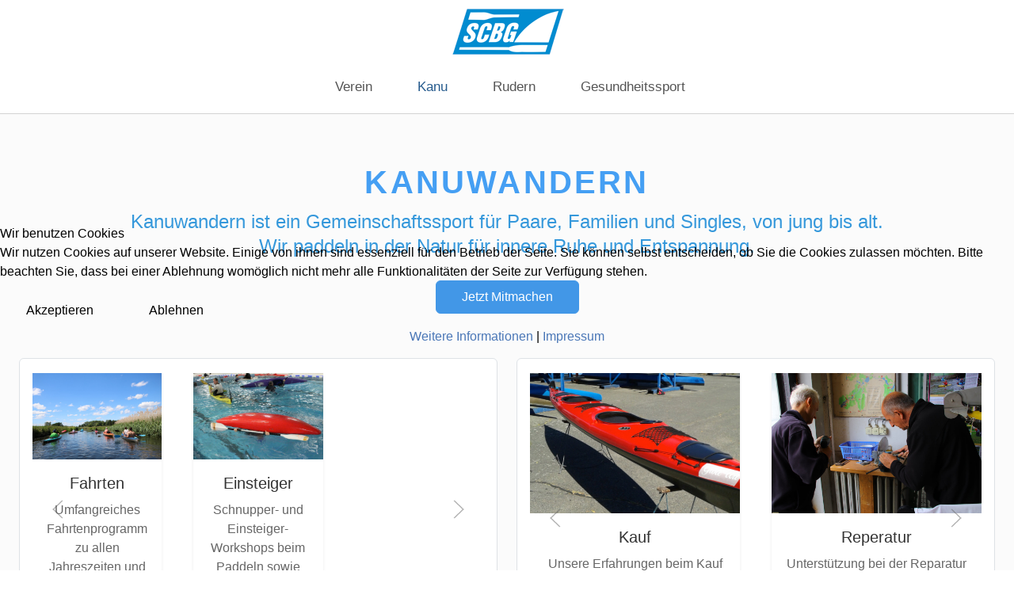

--- FILE ---
content_type: text/html; charset=utf-8
request_url: https://www.scbg.de/kanu/kanuwandern/ueber-uns
body_size: 20503
content:
<!DOCTYPE html>
<html lang="de-de" dir="ltr" data-bs-theme="light">


<head>
<script type="text/javascript">  (function(){    function blockCookies(disableCookies, disableLocal, disableSession){    if(disableCookies == 1){    if(!document.__defineGetter__){    Object.defineProperty(document, 'cookie',{    get: function(){ return ''; },    set: function(){ return true;}    });    }else{    var oldSetter = document.__lookupSetter__('cookie');    if(oldSetter) {    Object.defineProperty(document, 'cookie', {    get: function(){ return ''; },    set: function(v){ if(v.match(/reDimCookieHint\=/) || v.match(/6413528ff6675624ce0c0ae80bfeded8\=/)) {    oldSetter.call(document, v);    }    return true;    }    });    }    }    var cookies = document.cookie.split(';');    for (var i = 0; i < cookies.length; i++) {    var cookie = cookies[i];    var pos = cookie.indexOf('=');    var name = '';    if(pos > -1){    name = cookie.substr(0, pos);    }else{    name = cookie;    } if(name.match(/reDimCookieHint/)) {    document.cookie = name + '=; expires=Thu, 01 Jan 1970 00:00:00 GMT';    }    }    }    if(disableLocal == 1){    window.localStorage.clear();    window.localStorage.__proto__ = Object.create(window.Storage.prototype);    window.localStorage.__proto__.setItem = function(){ return undefined; };    }    if(disableSession == 1){    window.sessionStorage.clear();    window.sessionStorage.__proto__ = Object.create(window.Storage.prototype);    window.sessionStorage.__proto__.setItem = function(){ return undefined; };    }    }    blockCookies(1,1,1);    }()); </script>


   <meta http-equiv="X-UA-Compatible" content="IE=edge" /><meta name="viewport" content="width=device-width, initial-scale=1" /><meta name="HandheldFriendly" content="true" /><meta name="mobile-web-app-capable" content="YES" /> <!-- document meta -->
   <meta charset="utf-8">
	<meta name="generator" content="Joomla! - Open Source Content Management">
	<title>Über uns</title>
<link href="/images/scbg/logo/scbg_favicon.png?9c2d09" rel="shortcut icon" type="image/png" sizes="any">
	<link href="/media/astroid/css/animate.min.css?9c2d09" rel="stylesheet">
	<link href="https://fonts.gstatic.com?9c2d09" rel="preconnect">
	<link href="https://fonts.googleapis.com/css2?family=Ubuntu:ital,wght@0,300;0,400;0,500;0,700;1,300;1,400;1,500;1,700&amp;display=swap" rel="stylesheet">
	<link href="https://use.fontawesome.com/releases/v7.0.0/css/all.css?9c2d09" rel="stylesheet">
	<link href="https://unpkg.com/lenis@1.3.8/dist/lenis.css?9c2d09" rel="stylesheet">
	<link href="/media/templates/site/tp_gym/css/compiled-22a86fc5c67448907f2a909dcd37b496.css?9c2d09" rel="stylesheet">
	<link href="/media/templates/site/tp_gym/css/compiled-41acb7a1315da2a548a24dfb8d5361af.css?9c2d09" rel="stylesheet">
	<link href="/media/vendor/joomla-custom-elements/css/joomla-alert.min.css?0.4.1" rel="stylesheet">
	<link href="/plugins/system/cookiehint/css/redimstyle.css?9c2d09" rel="stylesheet">
	<link href="/media/uikit4/css/uikit.min.css?9c2d09" rel="stylesheet">
	<link href="/media/com_convertforms/css/convertforms.css?9c2d09" rel="stylesheet">
	<style>#redim-cookiehint-modal {position: fixed; top: 0; bottom: 0; left: 0; right: 0; z-index: 99998; display: flex; justify-content : center; align-items : center;}</style>
	<style>#cf_9 .cf-control-group[data-key="2"] {
                --button-border-radius: 3px;
--button-padding: 13px 20px;
--button-color: #ffffff;
--button-font-size: 15px;
--button-background-color: #4585f4;

            }
        </style>
	<style>.convertforms {
                --color-primary: #4285F4;
--color-success: #0F9D58;
--color-danger: #d73e31;
--color-warning: #F4B400;
--color-default: #444;
--color-grey: #ccc;

            }
        </style>
	<style>#cf_9 {
                --font: Arial;
--background-color: rgba(255, 255, 255, 1);
--border: solid 1px #e6e6e6;
--border-radius: 5px;
--control-gap: 10px;
--label-color: #333333;
--label-size: 16px;
--label-weight: 400;
--input-color: #888888;
--input-placeholder-color: #88888870;
--input-text-align: left;
--input-background-color: #ffffff;
--input-border-color: #cccccc;
--input-border-radius: 4px;
--input-size: 13px;
--input-padding: 12px 12px;

            }
        </style>
	<style>.cf-field-hp {
				display: none;
				position: absolute;
				left: -9000px;
			}</style>
<script src="/media/vendor/jquery/js/jquery.min.js?3.7.1"></script>
	<script src="/media/com_wrapper/js/iframe-height.min.js?9c2d09" defer></script>
	<script src="/media/astroid/js/jquery.easing.min.js?9c2d09"></script>
	<script src="/media/astroid/js/megamenu.min.js?9c2d09"></script>
	<script src="/media/astroid/js/jquery.hoverIntent.min.js?9c2d09"></script>
	<script src="/media/astroid/js/animate.min.js?9c2d09"></script>
	<script src="/media/astroid/js/offcanvas.min.js?9c2d09"></script>
	<script src="/media/astroid/js/mobilemenu.min.js?9c2d09"></script>
	<script src="https://unpkg.com/lenis@1.3.8/dist/lenis.min.js?9c2d09"></script>
	<script src="/media/astroid/js/script.min.js?9c2d09"></script>
	<script type="application/json" class="joomla-script-options new">{"com_convertforms":{"baseURL":"\/component\/convertforms","debug":false,"forward_context":{"request":{"view":"wrapper","task":null,"option":"com_wrapper","layout":null,"id":null}}},"joomla.jtext":{"COM_CONVERTFORMS_INVALID_RESPONSE":"Ungültige Antwort","COM_CONVERTFORMS_INVALID_TASK":"Ungültige Aufgabe","ERROR":"Fehler","MESSAGE":"Nachricht","NOTICE":"Hinweis","WARNING":"Warnung","JCLOSE":"Schließen","JOK":"OK","JOPEN":"Öffnen"},"system.paths":{"root":"","rootFull":"https:\/\/www.scbg.de\/","base":"","baseFull":"https:\/\/www.scbg.de\/"},"csrf.token":"dba06ff7ad7a9b72ab1a3564ce752a6d","system.keepalive":{"interval":840000,"uri":"\/component\/ajax\/?format=json"},"uikit4.defer":true}</script>
	<script src="/media/system/js/core.min.js?a3d8f8"></script>
	<script src="/media/system/js/keepalive.min.js?08e025" type="module"></script>
	<script src="/media/system/js/messages.min.js?9a4811" type="module"></script>
	<script src="/media/uikit4/js/uikit.min.js?9c2d09"></script>
	<script src="/media/uikit4/js/uikit-icons.min.js?9c2d09"></script>
	<script src="/media/com_convertforms/js/site.js?9c2d09"></script>
	<script>const initSmoothScrollingGSAP = () => {const lenis = new Lenis({duration: 0.59});lenis.on('scroll', ScrollTrigger.update);gsap.ticker.add((time)=>{lenis.raf(time * 1000)});gsap.ticker.lagSmoothing(0);};const initSmoothScrolling = () => {const lenis = new Lenis({duration: 0.59});function raf(time) {lenis.raf(time);requestAnimationFrame(raf);}requestAnimationFrame(raf);};if (typeof ScrollTrigger !== 'undefined') {initSmoothScrollingGSAP()} else {initSmoothScrolling()}</script>
	<script>var TEMPLATE_HASH = "a63956ceb7152cc5307e818ef1316a9e", ASTROID_COLOR_MODE ="light";</script>
	<script>(function() {  if (typeof gtag !== 'undefined') {       gtag('consent', 'denied', {         'ad_storage': 'denied',         'ad_user_data': 'denied',         'ad_personalization': 'denied',         'functionality_storage': 'denied',         'personalization_storage': 'denied',         'security_storage': 'denied',         'analytics_storage': 'denied'       });     } })();</script>
 <!-- joomla head -->
   <link href="/templates/tp_gym/css/custom.css?3.3.5" rel="stylesheet" type="text/css" /> <!-- head styles -->
    <!-- head scripts -->
</head> <!-- document head -->

<body class="site astroid-framework com-wrapper view-wrapper layout-default itemid-231 astroid-header-stacked-center ueber-uns-alias tp-style-16 de-DE ltr">
   <button type="button" title="Back to Top" id="astroid-backtotop" class="btn rounded hideonsm hideonxs" ><i class="fas fa-arrow-up"></i></button><!-- astroid container -->
<div class="astroid-container">
        <!-- astroid content -->
    <div class="astroid-content">
                <!-- astroid layout -->
        <div class="astroid-layout astroid-layout-wide">
                        <!-- astroid wrapper -->
            <div class="astroid-wrapper">
                                <div class="astroid-section astroid-header-section" id="top"><div class="container"><div class="astroid-row row" id="ar-rruz47iv5"><div class="astroid-column col-lg-12 col-md-12 col-sm-12 col-12" id="ac-m3l819ab3"><div class="astroid-module-position" id="h-tmj7xjtce"><header id="astroid-header" class="astroid-header astroid-stacked-header astroid-stacked-center-header">
   <div class="d-flex">
      <div class="header-stacked-section d-flex justify-content-between flex-column w-100">
         <div class="w-100 d-flex justify-content-center"><div class="d-flex d-lg-none justify-content-start"><div class="header-mobilemenu-trigger burger-menu-button align-self-center" data-offcanvas="#astroid-mobilemenu" data-effect="mobilemenu-slide"><button aria-label="Mobile Menu Toggle" class="button" type="button"><span class="box"><span class="inner"><span class="visually-hidden">Mobile Menu Toggle</span></span></span></button></div></div>            <div class="d-flex w-100 justify-content-center"><!-- logo starts -->
    <!-- image logo starts -->
        <div class="logo-wrapper astroid-logo">
                <a target="_self" class="astroid-logo astroid-logo-image d-flex align-items-center" href="https://www.scbg.de/">
                                <img src="https://www.scbg.de/images/scbg/logo/scbg-logo.png" alt="SCBG" class="astroid-logo-default" />                                    
            <img src="https://www.scbg.de/images/scbg/logo/scbg-logo-klein.png" alt="SCBG" class="astroid-logo-mobile" />                            </a>
            </div>
    <!-- image logo ends -->
<!-- logo ends --></div><div class="min-w-30 d-lg-none"></div></div>                 <div data-megamenu data-megamenu-class=".has-megamenu" data-megamenu-content-class=".megamenu-container" data-dropdown-arrow="true" data-header-offset="true" data-transition-speed="300" data-megamenu-animation="fade" data-easing="linear" data-astroid-trigger="hover" data-megamenu-submenu-class=".nav-submenu" class="astroid-stacked-center-menu w-100 d-none d-lg-flex justify-content-center pt-3">
                     <nav class=" astroid-nav-wraper align-self-center px-2 d-none d-lg-block w-100" aria-label="stacked menu"><ul class="nav astroid-nav justify-content-center d-flex align-items-center"><li data-position="right" class="nav-item nav-item-id-101 nav-item-level-1 nav-item-default"><!--menu link starts-->
<a href="/" title="Startseite" class="as-menu-item nav-link-item-id-101 nav-link item-link-component item-level-1" data-drop-action="hover">
   <span class="nav-title">
               <i class="fas fa-house"></i>
                           </span>
   </a>
<!--menu link ends--></li><li data-position="full" class="nav-item nav-item-id-161 nav-item-level-1 nav-item-deeper nav-item-parent has-megamenu nav-item-megamenu"><!--menu link starts-->
<a href="/verein" title="Verein" class="as-menu-item nav-link-item-id-161 nav-link megamenu-item-link item-link-component item-level-1" data-drop-action="hover">
   <span class="nav-title">
                                          <span class="nav-title-text">Verein</span>                                                <i class="fas fa-chevron-down nav-item-caret"></i>
                  </span>
   </a>
<!--menu link ends--><div style="width:100vw" class="megamenu-container"><div class="row"><div class="col col-md-3"><div class="megamenu-item megamenu-module"><div class="moduletable ">
        
<div id="mod-custom418" class="mod-custom custom">
    <p style="text-align: left;">  <img src="/images/scbg/verein/bilder/scbg-lage-003.png" width="275" height="292" loading="lazy" data-path="local-images:/scbg/verein/bilder/scbg-lage-003.png"></p></div>
</div>
</div></div><div class="col col-md-3"><ul class="nav-submenu megamenu-submenu-level-1"><li class="megamenu-menu-item nav-item-submenu nav-item-id-372 nav-item-level-2 nav-item-deeper nav-item-parent nav-item-megamenu"><!--menu link starts-->
<a href="#" title="SCBG" class="as-menu-item megamenu-title nav-link-item-id-372 megamenu-item-link item-link-heading item-level-2" data-drop-action="hover">
   <span class="nav-title">
                                          <span class="nav-title-text">SCBG</span>                                    <i class="fas fa-chevron-right nav-item-caret"></i>
         </span>
   </a>
<!--menu link ends--><ul class="nav-submenu-static d-block"><li class="nav-item-submenu nav-item-id-370 nav-item-level-3"><!--menu link starts-->
<a href="/index.php/verein" title="Vorstand" class="as-menu-item nav-link-item-id-370 item-link-url item-level-3" data-drop-action="hover">
   <span class="nav-title">
                                          <span class="nav-title-text">Vorstand</span>                              </span>
   </a>
<!--menu link ends--></li><li class="nav-item-submenu nav-item-id-366 nav-item-level-3"><!--menu link starts-->
<a href="/index.php/verein#satzung" title="Satzung" class="as-menu-item nav-link-item-id-366 item-link-url item-level-3" data-drop-action="hover">
   <span class="nav-title">
                                          <span class="nav-title-text">Satzung</span>                              </span>
   </a>
<!--menu link ends--></li><li class="nav-item-submenu nav-item-id-513 nav-item-level-3"><!--menu link starts-->
<a href="/verein/allgemein/vereinskleidung" title="Vereinskleidung" class="as-menu-item nav-link-item-id-513 item-link-component item-level-3" data-drop-action="hover">
   <span class="nav-title">
                                          <span class="nav-title-text">Vereinskleidung</span>                              </span>
   </a>
<!--menu link ends--></li><li class="nav-item-submenu nav-item-id-375 nav-item-level-3"><!--menu link starts-->
<a href="/verein/allgemein/unsere-geschichte" title="Geschichte" class="as-menu-item nav-link-item-id-375 item-link-component item-level-3" data-drop-action="hover">
   <span class="nav-title">
                                          <span class="nav-title-text">Geschichte</span>                              </span>
   </a>
<!--menu link ends--></li><li class="nav-item-submenu nav-item-id-380 nav-item-level-3"><!--menu link starts-->
<a href="/verein/allgemein/datenschutzerklaerung" title="Datenschutzerklärung" class="as-menu-item nav-link-item-id-380 item-link-component item-level-3" data-drop-action="hover">
   <span class="nav-title">
                                          <span class="nav-title-text">Datenschutzerklärung</span>                              </span>
   </a>
<!--menu link ends--></li></ul></li></ul></div><div class="col col-md-3"><ul class="nav-submenu megamenu-submenu-level-1"><li class="megamenu-menu-item nav-item-submenu nav-item-id-373 nav-item-level-2 nav-item-deeper nav-item-parent nav-item-megamenu"><!--menu link starts-->
<a href="#" title="Sponsoren" class="as-menu-item megamenu-title nav-link-item-id-373 megamenu-item-link item-link-heading item-level-2" data-drop-action="hover">
   <span class="nav-title">
                                          <span class="nav-title-text">Sponsoren</span>                                    <i class="fas fa-chevron-right nav-item-caret"></i>
         </span>
   </a>
<!--menu link ends--><ul class="nav-submenu-static d-block"><li class="nav-item-submenu nav-item-id-311 nav-item-level-3"><!--menu link starts-->
<a href="/verein/sponsoren-werbung/sponsoren" title="Sponsor werden" class="as-menu-item nav-link-item-id-311 item-link-component item-level-3" data-drop-action="hover">
   <span class="nav-title">
                                          <span class="nav-title-text">Sponsor werden</span>                              </span>
   </a>
<!--menu link ends--></li><li class="nav-item-submenu nav-item-id-374 nav-item-level-3"><!--menu link starts-->
<a href="/index.php#sponsoren" title="Unsere Sponsoren" class="as-menu-item nav-link-item-id-374 item-link-url item-level-3" data-drop-action="hover">
   <span class="nav-title">
                                          <span class="nav-title-text">Unsere Sponsoren</span>                              </span>
   </a>
<!--menu link ends--></li></ul></li></ul></div><div class="col col-md-3"><ul class="nav-submenu megamenu-submenu-level-1"><li class="megamenu-menu-item nav-item-submenu nav-item-id-376 nav-item-level-2 nav-item-deeper nav-item-parent nav-item-megamenu"><!--menu link starts-->
<a href="#" title="Kontakt" class="as-menu-item megamenu-title nav-link-item-id-376 megamenu-item-link item-link-heading item-level-2" data-drop-action="hover">
   <span class="nav-title">
                                          <span class="nav-title-text">Kontakt</span>                                    <i class="fas fa-chevron-right nav-item-caret"></i>
         </span>
   </a>
<!--menu link ends--><ul class="nav-submenu-static d-block"><li class="nav-item-submenu nav-item-id-480 nav-item-level-3"><!--menu link starts-->
<a href="/verein/kontakt/nachricht" title="Nachricht schreiben" class="as-menu-item nav-link-item-id-480 item-link-component item-level-3" data-drop-action="hover">
   <span class="nav-title">
               <i class="fas fa-at"></i>
                                          <span class="nav-title-text">Nachricht schreiben</span>                              </span>
   </a>
<!--menu link ends--></li><li class="nav-item-submenu nav-item-id-371 nav-item-level-3"><!--menu link starts-->
<a href="/verein/kontakt/scbg-lage" title="Lage und Anfahrt" class="as-menu-item nav-link-item-id-371 item-link-component item-level-3" data-drop-action="hover">
   <span class="nav-title">
               <i class="far fa-map"></i>
                                          <span class="nav-title-text">Lage und Anfahrt</span>                              </span>
   </a>
<!--menu link ends--></li><li class="nav-item-submenu nav-item-id-482 nav-item-level-3"><!--menu link starts-->
<a href="https://www.facebook.com/sportclubberlingruenau/" title="Facebook" class="as-menu-item nav-link-item-id-482 item-link-url item-level-3" target="_blank" rel="noopener noreferrer" data-drop-action="hover">
   <span class="nav-title">
               <i class="fab fa-facebook"></i>
                                          <span class="nav-title-text">Facebook</span>                              </span>
   </a>
<!--menu link ends--></li><li class="nav-item-submenu nav-item-id-483 nav-item-level-3"><!--menu link starts-->
<a href="https://www.instagram.com/scberlingruenau/?hl=de" title="Instagram" class="as-menu-item nav-link-item-id-483 item-link-url item-level-3" target="_blank" rel="noopener noreferrer" data-drop-action="hover">
   <span class="nav-title">
               <i class="fab fa-instagram"></i>
                                          <span class="nav-title-text">Instagram</span>                              </span>
   </a>
<!--menu link ends--></li><li class="nav-item-submenu nav-item-id-379 nav-item-level-3"><!--menu link starts-->
<a href="/verein/kontakt/impressum" title="Impressum" class="as-menu-item nav-link-item-id-379 item-link-component item-level-3" data-drop-action="hover">
   <span class="nav-title">
               <i class="fas fa-circle-info"></i>
                                          <span class="nav-title-text">Impressum</span>                              </span>
   </a>
<!--menu link ends--></li></ul></li></ul></div></div></div></li><li data-position="full" class="nav-item nav-item-id-162 nav-item-level-1 nav-item-active nav-item-deeper nav-item-parent has-megamenu nav-item-megamenu"><!--menu link starts-->
<a href="/kanu" title="Kanu" class="as-menu-item nav-link-item-id-162 nav-link active megamenu-item-link item-link-component item-level-1" data-drop-action="hover">
   <span class="nav-title">
                                          <span class="nav-title-text">Kanu</span>                                                <i class="fas fa-chevron-down nav-item-caret"></i>
                  </span>
   </a>
<!--menu link ends--><div style="width:100vw" class="megamenu-container"><div class="row"><div class="col col-md-3"><ul class="nav-submenu megamenu-submenu-level-1"><li class="megamenu-menu-item nav-item-submenu nav-item-id-215 nav-item-level-2 nav-item-deeper nav-item-parent nav-item-megamenu"><!--menu link starts-->
<a href="#" title="Kanurennsport" class="as-menu-item megamenu-title nav-link-item-id-215 megamenu-item-link item-link-heading item-level-2" data-drop-action="hover">
   <span class="nav-title">
                                          <span class="nav-title-text">Kanurennsport</span>                                    <i class="fas fa-chevron-right nav-item-caret"></i>
         </span>
   </a>
<!--menu link ends--><ul class="nav-submenu-static d-block"><li class="nav-item-submenu nav-item-id-221 nav-item-level-3"><!--menu link starts-->
<a href="/kanu/kanurennsport/rennsport" title="Über uns" class="as-menu-item nav-link-item-id-221 item-link-component item-level-3" data-drop-action="hover">
   <span class="nav-title">
                                          <span class="nav-title-text">Über uns</span>                              </span>
   </a>
<!--menu link ends--></li><li class="nav-item-submenu nav-item-id-364 nav-item-level-3"><!--menu link starts-->
<a href="/index.php/kanu/kanurennsport/rennsport#mitmachen" title="Mitmachen" class="as-menu-item nav-link-item-id-364 item-link-url item-level-3" data-drop-action="hover">
   <span class="nav-title">
                                          <span class="nav-title-text">Mitmachen</span>                              </span>
   </a>
<!--menu link ends--></li><li class="nav-item-submenu nav-item-id-584 nav-item-level-3"><!--menu link starts-->
<a href="/kanu/kanurennsport/kanu-blog" title="Blog" class="as-menu-item nav-link-item-id-584 item-link-component item-level-3" data-drop-action="hover">
   <span class="nav-title">
                                          <span class="nav-title-text">Blog</span>                              </span>
   </a>
<!--menu link ends--></li><li class="nav-item-submenu nav-item-id-316 nav-item-level-3"><!--menu link starts-->
<a href="/kanu/kanurennsport/jugend" title="Jugendabteilung" class="as-menu-item nav-link-item-id-316 item-link-component item-level-3" data-drop-action="hover">
   <span class="nav-title">
                                          <span class="nav-title-text">Jugendabteilung</span>                              </span>
   </a>
<!--menu link ends--></li><li class="nav-item-submenu nav-item-id-539 nav-item-level-3"><!--menu link starts-->
<a href="https://www.scbg.de/verein/allgemein/vereinskleidung" title="Vereinskleidung " class="as-menu-item nav-link-item-id-539 item-link-url item-level-3" data-drop-action="hover">
   <span class="nav-title">
                                          <span class="nav-title-text">Vereinskleidung </span>                              </span>
   </a>
<!--menu link ends--></li></ul></li></ul></div><div class="col col-md-3"><ul class="nav-submenu megamenu-submenu-level-1"><li class="megamenu-menu-item nav-item-submenu nav-item-id-217 nav-item-level-2 nav-item-active nav-item-deeper nav-item-parent nav-item-megamenu"><!--menu link starts-->
<a href="#" title="Kanuwandern" class="as-menu-item megamenu-title nav-link-item-id-217 active megamenu-item-link item-link-heading item-level-2" data-drop-action="hover">
   <span class="nav-title">
                                          <span class="nav-title-text">Kanuwandern</span>                                    <i class="fas fa-chevron-right nav-item-caret"></i>
         </span>
   </a>
<!--menu link ends--><ul class="nav-submenu-static d-block"><li class="nav-item-submenu nav-item-id-231 nav-item-level-3 nav-item-current nav-item-active"><!--menu link starts-->
<a href="/kanu/kanuwandern/ueber-uns" title="Über uns" class="as-menu-item nav-link-item-id-231 active item-link-component item-level-3" data-drop-action="hover">
   <span class="nav-title">
                                          <span class="nav-title-text">Über uns</span>                              </span>
   </a>
<!--menu link ends--></li><li class="nav-item-submenu nav-item-id-363 nav-item-level-3"><!--menu link starts-->
<a href="/index.php/kanu/kanuwandern/ueber-uns#mitmachen" title="Mitmachen" class="as-menu-item nav-link-item-id-363 item-link-url item-level-3" data-drop-action="hover">
   <span class="nav-title">
                                          <span class="nav-title-text">Mitmachen</span>                              </span>
   </a>
<!--menu link ends--></li><li class="nav-item-submenu nav-item-id-381 nav-item-level-3"><!--menu link starts-->
<a href="/kanu/kanuwandern/fahrtenberichte" title="Fahrtenberichte" class="as-menu-item nav-link-item-id-381 item-link-component item-level-3" data-drop-action="hover">
   <span class="nav-title">
                                          <span class="nav-title-text">Fahrtenberichte</span>                              </span>
   </a>
<!--menu link ends--></li><li class="nav-item-submenu nav-item-id-394 nav-item-level-3"><!--menu link starts-->
<a href="/kanu/kanuwandern/unser-fahrtenplan" title="Fahrtenplan" class="as-menu-item nav-link-item-id-394 item-link-component item-level-3" data-drop-action="hover">
   <span class="nav-title">
                                          <span class="nav-title-text">Fahrtenplan</span>                                          <span class="menu-item-badge">
               2026            </span>
                        </span>
   </a>
<!--menu link ends--></li><li class="nav-item-submenu nav-item-id-393 nav-item-level-3"><!--menu link starts-->
<a href="/index.php/kanu/kanuwandern/ueber-uns#wildwasserfahrt" title="Wildwasserfahrt" class="as-menu-item nav-link-item-id-393 item-link-url item-level-3" data-drop-action="hover">
   <span class="nav-title">
                                          <span class="nav-title-text">Wildwasserfahrt</span>                              </span>
   </a>
<!--menu link ends--></li></ul></li></ul></div><div class="col col-md-3"><ul class="nav-submenu megamenu-submenu-level-1"><li class="megamenu-menu-item nav-item-submenu nav-item-id-357 nav-item-level-2 nav-item-deeper nav-item-parent nav-item-megamenu"><!--menu link starts-->
<a href="#" title="Drachenboot" class="as-menu-item megamenu-title nav-link-item-id-357 megamenu-item-link item-link-heading item-level-2" data-drop-action="hover">
   <span class="nav-title">
                                          <span class="nav-title-text">Drachenboot</span>                                    <i class="fas fa-chevron-right nav-item-caret"></i>
         </span>
   </a>
<!--menu link ends--><ul class="nav-submenu-static d-block"><li class="nav-item-submenu nav-item-id-358 nav-item-level-3"><!--menu link starts-->
<a href="/kanu/drachenboot/ueber-uns" title="Über uns" class="as-menu-item nav-link-item-id-358 item-link-component item-level-3" data-drop-action="hover">
   <span class="nav-title">
                                          <span class="nav-title-text">Über uns</span>                              </span>
   </a>
<!--menu link ends--></li><li class="nav-item-submenu nav-item-id-359 nav-item-level-3"><!--menu link starts-->
<a href="/index.php/kanu/drachenboot/ueber-uns#mitmachen" title="Mitmachen" class="as-menu-item nav-link-item-id-359 item-link-url item-level-3" data-drop-action="hover">
   <span class="nav-title">
                                          <span class="nav-title-text">Mitmachen</span>                              </span>
   </a>
<!--menu link ends--></li><li class="nav-item-submenu nav-item-id-444 nav-item-level-3"><!--menu link starts-->
<a href="/kanu/drachenboot/fahrtenberichte" title="Fahrtenberichte" class="as-menu-item nav-link-item-id-444 item-link-component item-level-3" data-drop-action="hover">
   <span class="nav-title">
                                          <span class="nav-title-text">Fahrtenberichte</span>                              </span>
   </a>
<!--menu link ends--></li><li class="nav-item-submenu nav-item-id-462 nav-item-level-3"><!--menu link starts-->
<a href="/kanu/drachenboot/vermietung" title="Drachenboote mieten" class="as-menu-item nav-link-item-id-462 item-link-component item-level-3" data-drop-action="hover">
   <span class="nav-title">
                                          <span class="nav-title-text">Drachenboote mieten</span>                              </span>
   </a>
<!--menu link ends--></li></ul></li></ul></div><div class="col col-md-3"><ul class="nav-submenu megamenu-submenu-level-1"><li class="megamenu-menu-item nav-item-submenu nav-item-id-418 nav-item-level-2 nav-item-deeper nav-item-parent nav-item-megamenu"><!--menu link starts-->
<a href="#" title="Ocean Sport" class="as-menu-item megamenu-title nav-link-item-id-418 megamenu-item-link item-link-heading item-level-2" data-drop-action="hover">
   <span class="nav-title">
                                          <span class="nav-title-text">Ocean Sport</span>                                    <i class="fas fa-chevron-right nav-item-caret"></i>
         </span>
   </a>
<!--menu link ends--><ul class="nav-submenu-static d-block"><li class="nav-item-submenu nav-item-id-419 nav-item-level-3"><!--menu link starts-->
<a href="/kanu/ocean-sport/oceansport" title="Über uns" class="as-menu-item nav-link-item-id-419 item-link-component item-level-3" data-drop-action="hover">
   <span class="nav-title">
                                          <span class="nav-title-text">Über uns</span>                              </span>
   </a>
<!--menu link ends--></li><li class="nav-item-submenu nav-item-id-424 nav-item-level-3"><!--menu link starts-->
<a href="/index.php/kanu/ocean-sport/oceansport#mitmachen" title="Mitmachen" class="as-menu-item nav-link-item-id-424 item-link-url item-level-3" data-drop-action="hover">
   <span class="nav-title">
                                          <span class="nav-title-text">Mitmachen</span>                              </span>
   </a>
<!--menu link ends--></li><li class="nav-item-submenu nav-item-id-420 nav-item-level-3"><!--menu link starts-->
<a href="/index.php/kanu/ocean-sport/oceansport#bsf" title="Baltic Sea Festival" class="as-menu-item nav-link-item-id-420 item-link-url item-level-3" data-drop-action="hover">
   <span class="nav-title">
                                          <span class="nav-title-text">Baltic Sea Festival</span>                              </span>
   </a>
<!--menu link ends--></li></ul></li></ul><ul class="nav-submenu megamenu-submenu-level-1"><li class="megamenu-menu-item nav-item-submenu nav-item-id-216 nav-item-level-2 nav-item-deeper nav-item-parent nav-item-megamenu"><!--menu link starts-->
<a href="#" title="Kanupolo" class="as-menu-item megamenu-title nav-link-item-id-216 megamenu-item-link item-link-heading item-level-2" data-drop-action="hover">
   <span class="nav-title">
                                          <span class="nav-title-text">Kanupolo</span>                                    <i class="fas fa-chevron-right nav-item-caret"></i>
         </span>
   </a>
<!--menu link ends--><ul class="nav-submenu-static d-block"><li class="nav-item-submenu nav-item-id-226 nav-item-level-3"><!--menu link starts-->
<a href="/kanu/kanupolo/polo" title="Über uns" class="as-menu-item nav-link-item-id-226 item-link-component item-level-3" data-drop-action="hover">
   <span class="nav-title">
                                          <span class="nav-title-text">Über uns</span>                              </span>
   </a>
<!--menu link ends--></li><li class="nav-item-submenu nav-item-id-227 nav-item-level-3"><!--menu link starts-->
<a href="/index.php/kanu/kanupolo/polo#kontakt" title="Mitmachen" class="as-menu-item nav-link-item-id-227 item-link-url item-level-3" data-drop-action="hover">
   <span class="nav-title">
                                          <span class="nav-title-text">Mitmachen</span>                              </span>
   </a>
<!--menu link ends--></li></ul></li></ul></div></div><div class="row"><div class="col col-md-12"></div></div></div></li><li data-position="full" class="nav-item nav-item-id-219 nav-item-level-1 nav-item-deeper nav-item-parent has-megamenu nav-item-megamenu"><!--menu link starts-->
<a href="/rudern" title="Rudern" class="as-menu-item nav-link-item-id-219 nav-link megamenu-item-link item-link-component item-level-1" data-drop-action="hover">
   <span class="nav-title">
                                          <span class="nav-title-text">Rudern</span>                                                <i class="fas fa-chevron-down nav-item-caret"></i>
                  </span>
   </a>
<!--menu link ends--><div style="width:100vw" class="megamenu-container"><div class="row"><div class="col col-md-3"><ul class="nav-submenu megamenu-submenu-level-1"><li class="megamenu-menu-item nav-item-submenu nav-item-id-259 nav-item-level-2 nav-item-deeper nav-item-parent nav-item-megamenu"><!--menu link starts-->
<a href="#" title="Abteilung" class="as-menu-item megamenu-title nav-link-item-id-259 megamenu-item-link item-link-heading item-level-2" data-drop-action="hover">
   <span class="nav-title">
                                          <span class="nav-title-text">Abteilung</span>                                    <i class="fas fa-chevron-right nav-item-caret"></i>
         </span>
   </a>
<!--menu link ends--><ul class="nav-submenu-static d-block"><li class="nav-item-submenu nav-item-id-253 nav-item-level-3"><!--menu link starts-->
<a href="/rudern/die-abteilung/ueber-uns" title="Über uns " class="as-menu-item nav-link-item-id-253 item-link-component item-level-3" data-drop-action="hover">
   <span class="nav-title">
               <i class="fas fa-house"></i>
                                          <span class="nav-title-text">Über uns </span>                              </span>
   </a>
<!--menu link ends--></li><li class="nav-item-submenu nav-item-id-565 nav-item-level-3"><!--menu link starts-->
<a href="/rudern/die-abteilung/kontakt-rudern" title="Vorstand &amp; Kontakt" class="as-menu-item nav-link-item-id-565 item-link-component item-level-3" data-drop-action="hover">
   <span class="nav-title">
               <i class="fas fa-at"></i>
                                          <span class="nav-title-text">Vorstand &amp; Kontakt</span>                              </span>
   </a>
<!--menu link ends--></li><li class="nav-item-submenu nav-item-id-410 nav-item-level-3"><!--menu link starts-->
<a href="/rudern/die-abteilung/mitgliedschaft" title="Fragen &amp; Antworten" class="as-menu-item nav-link-item-id-410 item-link-component item-level-3" data-drop-action="hover">
   <span class="nav-title">
               <i class="fas fa-circle-question"></i>
                                          <span class="nav-title-text">Fragen &amp; Antworten</span>                              </span>
   </a>
<!--menu link ends--></li><li class="nav-item-submenu nav-item-id-368 nav-item-level-3"><!--menu link starts-->
<a href="/rudern/die-abteilung/beitraege-und-mitteilungen" title="Unser Blog" class="as-menu-item nav-link-item-id-368 item-link-component item-level-3" data-drop-action="hover">
   <span class="nav-title">
               <i class="fas fa-book-open"></i>
                                          <span class="nav-title-text">Unser Blog</span>                              </span>
   </a>
<!--menu link ends--></li><li class="nav-item-submenu nav-item-id-434 nav-item-level-3"><!--menu link starts-->
<a href="/rudern/die-abteilung/termine" title="Kalender" class="as-menu-item nav-link-item-id-434 item-link-component item-level-3" data-drop-action="hover">
   <span class="nav-title">
               <i class="far fa-calendar-days"></i>
                                          <span class="nav-title-text">Kalender</span>                              </span>
   </a>
<!--menu link ends--></li><li class="nav-item-submenu nav-item-id-351 nav-item-level-3"><!--menu link starts-->
<a href="/rudern/die-abteilung/downloads" title="Downloads" class="as-menu-item nav-link-item-id-351 item-link-component item-level-3" data-drop-action="hover">
   <span class="nav-title">
               <i class="fas fa-download"></i>
                                          <span class="nav-title-text">Downloads</span>                              </span>
   </a>
<!--menu link ends--></li><li class="nav-item-submenu nav-item-id-520 nav-item-level-3"><!--menu link starts-->
<a href="/rudern/die-abteilung/vereinskleidung-rudern" title="Vereinskleidung " class="as-menu-item nav-link-item-id-520 item-link-component item-level-3" data-drop-action="hover">
   <span class="nav-title">
               <i class="fas fa-shirt"></i>
                                          <span class="nav-title-text">Vereinskleidung </span>                              </span>
   </a>
<!--menu link ends--></li></ul></li></ul></div><div class="col col-md-3"><ul class="nav-submenu megamenu-submenu-level-1"><li class="megamenu-menu-item nav-item-submenu nav-item-id-295 nav-item-level-2 nav-item-deeper nav-item-parent nav-item-megamenu"><!--menu link starts-->
<a href="#" title="Mitmachen" class="as-menu-item megamenu-title nav-link-item-id-295 megamenu-item-link item-link-heading item-level-2" data-drop-action="hover">
   <span class="nav-title">
                                          <span class="nav-title-text">Mitmachen</span>                                    <i class="fas fa-chevron-right nav-item-caret"></i>
         </span>
   </a>
<!--menu link ends--><ul class="nav-submenu-static d-block"><li class="nav-item-submenu nav-item-id-297 nav-item-level-3"><!--menu link starts-->
<a href="/rudern/mitmachen/ruderkurs-proberudern" title="Ruderkurs und Proberudern" class="as-menu-item nav-link-item-id-297 item-link-component item-level-3" data-drop-action="hover">
   <span class="nav-title">
                                          <span class="nav-title-text">Ruderkurs und Proberudern</span>                              </span>
   </a>
<!--menu link ends--></li><li class="nav-item-submenu nav-item-id-239 nav-item-level-3"><!--menu link starts-->
<a href="/images/scbg/rudern/dokumente/Beitragsordnung.pdf" title="Beitragsordnung" class="as-menu-item nav-link-item-id-239 item-link-url item-level-3" onclick="window.open(this.href, 'targetWindow', 'toolbar=no,location=no,status=no,menubar=no,scrollbars=yes,resizable=yes'); return false;" data-drop-action="hover">
   <span class="nav-title">
                                          <span class="nav-title-text">Beitragsordnung</span>                              </span>
   </a>
<!--menu link ends--></li><li class="nav-item-submenu nav-item-id-620 nav-item-level-3"><!--menu link starts-->
<a href="/images/scbg/verein/dokumente/ruderordnung.pdf" title="Ruderordnung" class="as-menu-item nav-link-item-id-620 item-link-url item-level-3" onclick="window.open(this.href, 'targetWindow', 'toolbar=no,location=no,status=no,menubar=no,scrollbars=yes,resizable=yes'); return false;" data-drop-action="hover">
   <span class="nav-title">
                                          <span class="nav-title-text">Ruderordnung</span>                              </span>
   </a>
<!--menu link ends--></li><li class="nav-item-submenu nav-item-id-586 nav-item-level-3"><!--menu link starts-->
<a href="/images/scbg/rudern/dokumente/aufnahmeantrag_rudern.pdf" title="Aufnahmeantrag oder Änderung " class="as-menu-item nav-link-item-id-586 item-link-url item-level-3" onclick="window.open(this.href, 'targetWindow', 'toolbar=no,location=no,status=no,menubar=no,scrollbars=yes,resizable=yes'); return false;" data-drop-action="hover">
   <span class="nav-title">
                                          <span class="nav-title-text">Aufnahmeantrag oder Änderung </span>                              </span>
   </a>
<!--menu link ends--></li></ul></li></ul></div><div class="col col-md-3"><ul class="nav-submenu megamenu-submenu-level-1"><li class="megamenu-menu-item nav-item-submenu nav-item-id-345 nav-item-level-2 nav-item-deeper nav-item-parent nav-item-megamenu"><!--menu link starts-->
<a href="#" title="Fahrtenbuch" class="as-menu-item megamenu-title nav-link-item-id-345 megamenu-item-link item-link-heading item-level-2" data-drop-action="hover">
   <span class="nav-title">
                                          <span class="nav-title-text">Fahrtenbuch</span>                                    <i class="fas fa-chevron-right nav-item-caret"></i>
         </span>
   </a>
<!--menu link ends--><ul class="nav-submenu-static d-block"><li class="nav-item-submenu nav-item-id-346 nav-item-level-3"><!--menu link starts-->
<a href="https://www.scbg.de/images/scbg/rudern/efa/KilometerlistePerson.html" title="Kilometer je Person" class="as-menu-item nav-link-item-id-346 item-link-url item-level-3" target="_blank" rel="noopener noreferrer" data-drop-action="hover">
   <span class="nav-title">
                                          <span class="nav-title-text">Kilometer je Person</span>                              </span>
   </a>
<!--menu link ends--></li><li class="nav-item-submenu nav-item-id-347 nav-item-level-3"><!--menu link starts-->
<a href="https://www.scbg.de/images/scbg/rudern/efa/KilometerlisteZiel.html" title="Kilometer je Ziel" class="as-menu-item nav-link-item-id-347 item-link-url item-level-3" target="_blank" rel="noopener noreferrer" data-drop-action="hover">
   <span class="nav-title">
                                          <span class="nav-title-text">Kilometer je Ziel</span>                              </span>
   </a>
<!--menu link ends--></li><li class="nav-item-submenu nav-item-id-348 nav-item-level-3"><!--menu link starts-->
<a href="https://www.scbg.de/images/scbg/rudern/efa/Bootsstatus.html" title="Bootsstatus" class="as-menu-item nav-link-item-id-348 item-link-url item-level-3" target="_blank" rel="noopener noreferrer" data-drop-action="hover">
   <span class="nav-title">
                                          <span class="nav-title-text">Bootsstatus</span>                              </span>
   </a>
<!--menu link ends--></li><li class="nav-item-submenu nav-item-id-349 nav-item-level-3"><!--menu link starts-->
<a href="https://www.scbg.de/images/scbg/rudern/efa/Bootsreservierungen.html" title="Bootsreservierung" class="as-menu-item nav-link-item-id-349 item-link-url item-level-3" target="_blank" rel="noopener noreferrer" data-drop-action="hover">
   <span class="nav-title">
                                          <span class="nav-title-text">Bootsreservierung</span>                              </span>
   </a>
<!--menu link ends--></li><li class="nav-item-submenu nav-item-id-244 nav-item-level-3"><!--menu link starts-->
<a href="/images/scbg/rudern/dokumente/bedienungsanleitung_efa.pdf" title="Bedienung" class="as-menu-item nav-link-item-id-244 item-link-url item-level-3" onclick="window.open(this.href, 'targetWindow', 'toolbar=no,location=no,status=no,menubar=no,scrollbars=yes,resizable=yes'); return false;" data-drop-action="hover">
   <span class="nav-title">
                                          <span class="nav-title-text">Bedienung</span>                              </span>
   </a>
<!--menu link ends--></li></ul></li></ul></div><div class="col col-md-3"><ul class="nav-submenu megamenu-submenu-level-1"><li class="megamenu-menu-item nav-item-submenu nav-item-id-350 nav-item-level-2 nav-item-deeper nav-item-parent nav-item-megamenu"><!--menu link starts-->
<a href="#" title="Links" class="as-menu-item megamenu-title nav-link-item-id-350 megamenu-item-link item-link-heading item-level-2" data-drop-action="hover">
   <span class="nav-title">
                                          <span class="nav-title-text">Links</span>                                    <i class="fas fa-chevron-right nav-item-caret"></i>
         </span>
   </a>
<!--menu link ends--><ul class="nav-submenu-static d-block"><li class="nav-item-submenu nav-item-id-469 nav-item-level-3"><!--menu link starts-->
<a href="https://www.lrvberlin.de/" title="Landesruderverband" class="as-menu-item nav-link-item-id-469 item-link-url item-level-3" target="_blank" rel="noopener noreferrer" data-drop-action="hover">
   <span class="nav-title">
                                          <span class="nav-title-text">Landesruderverband</span>                              </span>
   </a>
<!--menu link ends--></li><li class="nav-item-submenu nav-item-id-353 nav-item-level-3"><!--menu link starts-->
<a href="https://www.rish.de/rudern/boote/trimmen/" title="Boote trimmen" class="as-menu-item nav-link-item-id-353 item-link-url item-level-3" target="_blank" rel="noopener noreferrer" data-drop-action="hover">
   <span class="nav-title">
                                          <span class="nav-title-text">Boote trimmen</span>                              </span>
   </a>
<!--menu link ends--></li><li class="nav-item-submenu nav-item-id-354 nav-item-level-3"><!--menu link starts-->
<a href="https://www.rudern.de/sites/default/files/downloads/drv-sicherheitsrichtlinie_0.pdf" title="Sicherheitsrichtlinie des DRV" class="as-menu-item nav-link-item-id-354 item-link-url item-level-3" target="_blank" rel="noopener noreferrer" data-drop-action="hover">
   <span class="nav-title">
                                          <span class="nav-title-text">Sicherheitsrichtlinie des DRV</span>                              </span>
   </a>
<!--menu link ends--></li><li class="nav-item-submenu nav-item-id-355 nav-item-level-3"><!--menu link starts-->
<a href="https://www.rudern.de/" title="Deutscher Ruderverband" class="as-menu-item nav-link-item-id-355 item-link-url item-level-3" target="_blank" rel="noopener noreferrer" data-drop-action="hover">
   <span class="nav-title">
                                          <span class="nav-title-text">Deutscher Ruderverband</span>                              </span>
   </a>
<!--menu link ends--></li><li class="nav-item-submenu nav-item-id-356 nav-item-level-3"><!--menu link starts-->
<a href="https://www.queerschlag.de/" title="Queerschlag 🏳️‍🌈" class="as-menu-item nav-link-item-id-356 item-link-url item-level-3" target="_blank" rel="noopener noreferrer" data-drop-action="hover">
   <span class="nav-title">
                                          <span class="nav-title-text">Queerschlag 🏳️‍🌈</span>                              </span>
   </a>
<!--menu link ends--></li></ul></li></ul></div></div></div></li><li data-position="right" class="nav-item nav-item-id-220 nav-item-level-1 nav-item-deeper nav-item-parent has-megamenu nav-item-dropdown"><!--menu link starts-->
<a href="/gesundheitssport" title="Gesundheitssport" class="as-menu-item nav-link-item-id-220 nav-link megamenu-item-link item-link-component item-level-1" data-drop-action="hover">
   <span class="nav-title">
                                          <span class="nav-title-text">Gesundheitssport</span>                                                <i class="fas fa-chevron-down nav-item-caret"></i>
                  </span>
   </a>
<!--menu link ends--><div class="megamenu-container nav-submenu-container nav-item-level-1"><ul class="nav-submenu" style="width:250px"><li data-position="right" class="nav-item-submenu nav-item-id-407 nav-item-level-2"><!--menu link starts-->
<a href="/index.php/gesundheitssport" title="Über uns" class="as-menu-item nav-link-item-id-407 item-link-url item-level-2" data-drop-action="hover">
   <span class="nav-title">
                                          <span class="nav-title-text">Über uns</span>                              </span>
   </a>
<!--menu link ends--></li><li data-position="right" class="nav-item-submenu nav-item-id-408 nav-item-level-2"><!--menu link starts-->
<a href="/index.php/gesundheitssport#prellball" title="Unsere Prellball-Gruppe" class="as-menu-item nav-link-item-id-408 item-link-url item-level-2" data-drop-action="hover">
   <span class="nav-title">
                                          <span class="nav-title-text">Unsere Prellball-Gruppe</span>                              </span>
   </a>
<!--menu link ends--></li><li data-position="right" class="nav-item-submenu nav-item-id-409 nav-item-level-2"><!--menu link starts-->
<a href="/index.php/gesundheitssport#mitmachen" title="Mach mit - bleib fit" class="as-menu-item nav-link-item-id-409 item-link-url item-level-2" data-drop-action="hover">
   <span class="nav-title">
                                          <span class="nav-title-text">Mach mit - bleib fit</span>                              </span>
   </a>
<!--menu link ends--></li><li data-position="right" class="nav-item-submenu nav-item-id-436 nav-item-level-2"><!--menu link starts-->
<a href="/gesundheitssport/termine" title="Termine" class="as-menu-item nav-link-item-id-436 item-link-component item-level-2" data-drop-action="hover">
   <span class="nav-title">
                                          <span class="nav-title-text">Termine</span>                              </span>
   </a>
<!--menu link ends--></li></ul></div></li></ul></nav>                 </div>
                       </div>
   </div>
</header><!-- header starts -->
<header id="astroid-sticky-header" class="astroid-header astroid-header-sticky header-sticky-desktop header-sticky-mobile header-static-tablet d-none" data-megamenu data-megamenu-class=".has-megamenu" data-megamenu-content-class=".megamenu-container" data-dropdown-arrow="true" data-header-offset="true" data-transition-speed="300" data-megamenu-animation="fade" data-easing="linear" data-astroid-trigger="hover" data-megamenu-submenu-class=".nav-submenu">
   <div class="container d-flex flex-row justify-content-between">
      <div class="d-flex d-lg-none justify-content-start"><div class="header-mobilemenu-trigger burger-menu-button align-self-center" data-offcanvas="#astroid-mobilemenu" data-effect="mobilemenu-slide"><button aria-label="Mobile Menu Toggle" class="button" type="button"><span class="box"><span class="inner"><span class="visually-hidden">Mobile Menu Toggle</span></span></span></button></div></div>      <div class="header-left-section d-flex justify-content-start">
                    <!-- logo starts -->
    <!-- image logo starts -->
        <div class="logo-wrapper astroid-logo">
                <a target="_self" class="astroid-logo astroid-logo-image d-flex align-items-center" href="https://www.scbg.de/">
                                            <img src="https://www.scbg.de/images/scbg/logo/scbg-logo-klein.png" alt="SCBG" class="astroid-logo-sticky" />                        
            <img src="https://www.scbg.de/images/scbg/logo/scbg-logo-klein.png" alt="SCBG" class="astroid-logo-mobile" />                            </a>
            </div>
    <!-- image logo ends -->
<!-- logo ends -->               </div>
                <div class="min-w-30 d-lg-none"></div>
            <div class="header-center-section d-none d-lg-flex justify-content-center flex-lg-grow-1"><nav class=" astroid-nav-wraper align-self-center px-3 d-none d-lg-block mx-auto" aria-label="sticky menu"><ul class="nav astroid-nav d-none d-lg-flex"><li data-position="right" class="nav-item nav-item-id-101 nav-item-level-1 nav-item-default"><!--menu link starts-->
<a href="/" title="Startseite" class="as-menu-item nav-link-item-id-101 nav-link item-link-component item-level-1" data-drop-action="hover">
   <span class="nav-title">
               <i class="fas fa-house"></i>
                           </span>
   </a>
<!--menu link ends--></li><li data-position="full" class="nav-item nav-item-id-161 nav-item-level-1 nav-item-deeper nav-item-parent has-megamenu nav-item-megamenu"><!--menu link starts-->
<a href="/verein" title="Verein" class="as-menu-item nav-link-item-id-161 nav-link megamenu-item-link item-link-component item-level-1" data-drop-action="hover">
   <span class="nav-title">
                                          <span class="nav-title-text">Verein</span>                                                <i class="fas fa-chevron-down nav-item-caret"></i>
                  </span>
   </a>
<!--menu link ends--><div style="width:100vw" class="megamenu-container"><div class="row"><div class="col col-md-3"><div class="megamenu-item megamenu-module"><div class="moduletable ">
        
<div id="mod-custom418" class="mod-custom custom">
    <p style="text-align: left;">  <img src="/images/scbg/verein/bilder/scbg-lage-003.png" width="275" height="292" loading="lazy" data-path="local-images:/scbg/verein/bilder/scbg-lage-003.png"></p></div>
</div>
</div></div><div class="col col-md-3"><ul class="nav-submenu megamenu-submenu-level-1"><li class="megamenu-menu-item nav-item-submenu nav-item-id-372 nav-item-level-2 nav-item-deeper nav-item-parent nav-item-megamenu"><!--menu link starts-->
<a href="#" title="SCBG" class="as-menu-item megamenu-title nav-link-item-id-372 megamenu-item-link item-link-heading item-level-2" data-drop-action="hover">
   <span class="nav-title">
                                          <span class="nav-title-text">SCBG</span>                                    <i class="fas fa-chevron-right nav-item-caret"></i>
         </span>
   </a>
<!--menu link ends--><ul class="nav-submenu-static d-block"><li class="nav-item-submenu nav-item-id-370 nav-item-level-3"><!--menu link starts-->
<a href="/index.php/verein" title="Vorstand" class="as-menu-item nav-link-item-id-370 item-link-url item-level-3" data-drop-action="hover">
   <span class="nav-title">
                                          <span class="nav-title-text">Vorstand</span>                              </span>
   </a>
<!--menu link ends--></li><li class="nav-item-submenu nav-item-id-366 nav-item-level-3"><!--menu link starts-->
<a href="/index.php/verein#satzung" title="Satzung" class="as-menu-item nav-link-item-id-366 item-link-url item-level-3" data-drop-action="hover">
   <span class="nav-title">
                                          <span class="nav-title-text">Satzung</span>                              </span>
   </a>
<!--menu link ends--></li><li class="nav-item-submenu nav-item-id-513 nav-item-level-3"><!--menu link starts-->
<a href="/verein/allgemein/vereinskleidung" title="Vereinskleidung" class="as-menu-item nav-link-item-id-513 item-link-component item-level-3" data-drop-action="hover">
   <span class="nav-title">
                                          <span class="nav-title-text">Vereinskleidung</span>                              </span>
   </a>
<!--menu link ends--></li><li class="nav-item-submenu nav-item-id-375 nav-item-level-3"><!--menu link starts-->
<a href="/verein/allgemein/unsere-geschichte" title="Geschichte" class="as-menu-item nav-link-item-id-375 item-link-component item-level-3" data-drop-action="hover">
   <span class="nav-title">
                                          <span class="nav-title-text">Geschichte</span>                              </span>
   </a>
<!--menu link ends--></li><li class="nav-item-submenu nav-item-id-380 nav-item-level-3"><!--menu link starts-->
<a href="/verein/allgemein/datenschutzerklaerung" title="Datenschutzerklärung" class="as-menu-item nav-link-item-id-380 item-link-component item-level-3" data-drop-action="hover">
   <span class="nav-title">
                                          <span class="nav-title-text">Datenschutzerklärung</span>                              </span>
   </a>
<!--menu link ends--></li></ul></li></ul></div><div class="col col-md-3"><ul class="nav-submenu megamenu-submenu-level-1"><li class="megamenu-menu-item nav-item-submenu nav-item-id-373 nav-item-level-2 nav-item-deeper nav-item-parent nav-item-megamenu"><!--menu link starts-->
<a href="#" title="Sponsoren" class="as-menu-item megamenu-title nav-link-item-id-373 megamenu-item-link item-link-heading item-level-2" data-drop-action="hover">
   <span class="nav-title">
                                          <span class="nav-title-text">Sponsoren</span>                                    <i class="fas fa-chevron-right nav-item-caret"></i>
         </span>
   </a>
<!--menu link ends--><ul class="nav-submenu-static d-block"><li class="nav-item-submenu nav-item-id-311 nav-item-level-3"><!--menu link starts-->
<a href="/verein/sponsoren-werbung/sponsoren" title="Sponsor werden" class="as-menu-item nav-link-item-id-311 item-link-component item-level-3" data-drop-action="hover">
   <span class="nav-title">
                                          <span class="nav-title-text">Sponsor werden</span>                              </span>
   </a>
<!--menu link ends--></li><li class="nav-item-submenu nav-item-id-374 nav-item-level-3"><!--menu link starts-->
<a href="/index.php#sponsoren" title="Unsere Sponsoren" class="as-menu-item nav-link-item-id-374 item-link-url item-level-3" data-drop-action="hover">
   <span class="nav-title">
                                          <span class="nav-title-text">Unsere Sponsoren</span>                              </span>
   </a>
<!--menu link ends--></li></ul></li></ul></div><div class="col col-md-3"><ul class="nav-submenu megamenu-submenu-level-1"><li class="megamenu-menu-item nav-item-submenu nav-item-id-376 nav-item-level-2 nav-item-deeper nav-item-parent nav-item-megamenu"><!--menu link starts-->
<a href="#" title="Kontakt" class="as-menu-item megamenu-title nav-link-item-id-376 megamenu-item-link item-link-heading item-level-2" data-drop-action="hover">
   <span class="nav-title">
                                          <span class="nav-title-text">Kontakt</span>                                    <i class="fas fa-chevron-right nav-item-caret"></i>
         </span>
   </a>
<!--menu link ends--><ul class="nav-submenu-static d-block"><li class="nav-item-submenu nav-item-id-480 nav-item-level-3"><!--menu link starts-->
<a href="/verein/kontakt/nachricht" title="Nachricht schreiben" class="as-menu-item nav-link-item-id-480 item-link-component item-level-3" data-drop-action="hover">
   <span class="nav-title">
               <i class="fas fa-at"></i>
                                          <span class="nav-title-text">Nachricht schreiben</span>                              </span>
   </a>
<!--menu link ends--></li><li class="nav-item-submenu nav-item-id-371 nav-item-level-3"><!--menu link starts-->
<a href="/verein/kontakt/scbg-lage" title="Lage und Anfahrt" class="as-menu-item nav-link-item-id-371 item-link-component item-level-3" data-drop-action="hover">
   <span class="nav-title">
               <i class="far fa-map"></i>
                                          <span class="nav-title-text">Lage und Anfahrt</span>                              </span>
   </a>
<!--menu link ends--></li><li class="nav-item-submenu nav-item-id-482 nav-item-level-3"><!--menu link starts-->
<a href="https://www.facebook.com/sportclubberlingruenau/" title="Facebook" class="as-menu-item nav-link-item-id-482 item-link-url item-level-3" target="_blank" rel="noopener noreferrer" data-drop-action="hover">
   <span class="nav-title">
               <i class="fab fa-facebook"></i>
                                          <span class="nav-title-text">Facebook</span>                              </span>
   </a>
<!--menu link ends--></li><li class="nav-item-submenu nav-item-id-483 nav-item-level-3"><!--menu link starts-->
<a href="https://www.instagram.com/scberlingruenau/?hl=de" title="Instagram" class="as-menu-item nav-link-item-id-483 item-link-url item-level-3" target="_blank" rel="noopener noreferrer" data-drop-action="hover">
   <span class="nav-title">
               <i class="fab fa-instagram"></i>
                                          <span class="nav-title-text">Instagram</span>                              </span>
   </a>
<!--menu link ends--></li><li class="nav-item-submenu nav-item-id-379 nav-item-level-3"><!--menu link starts-->
<a href="/verein/kontakt/impressum" title="Impressum" class="as-menu-item nav-link-item-id-379 item-link-component item-level-3" data-drop-action="hover">
   <span class="nav-title">
               <i class="fas fa-circle-info"></i>
                                          <span class="nav-title-text">Impressum</span>                              </span>
   </a>
<!--menu link ends--></li></ul></li></ul></div></div></div></li><li data-position="full" class="nav-item nav-item-id-162 nav-item-level-1 nav-item-active nav-item-deeper nav-item-parent has-megamenu nav-item-megamenu"><!--menu link starts-->
<a href="/kanu" title="Kanu" class="as-menu-item nav-link-item-id-162 nav-link active megamenu-item-link item-link-component item-level-1" data-drop-action="hover">
   <span class="nav-title">
                                          <span class="nav-title-text">Kanu</span>                                                <i class="fas fa-chevron-down nav-item-caret"></i>
                  </span>
   </a>
<!--menu link ends--><div style="width:100vw" class="megamenu-container"><div class="row"><div class="col col-md-3"><ul class="nav-submenu megamenu-submenu-level-1"><li class="megamenu-menu-item nav-item-submenu nav-item-id-215 nav-item-level-2 nav-item-deeper nav-item-parent nav-item-megamenu"><!--menu link starts-->
<a href="#" title="Kanurennsport" class="as-menu-item megamenu-title nav-link-item-id-215 megamenu-item-link item-link-heading item-level-2" data-drop-action="hover">
   <span class="nav-title">
                                          <span class="nav-title-text">Kanurennsport</span>                                    <i class="fas fa-chevron-right nav-item-caret"></i>
         </span>
   </a>
<!--menu link ends--><ul class="nav-submenu-static d-block"><li class="nav-item-submenu nav-item-id-221 nav-item-level-3"><!--menu link starts-->
<a href="/kanu/kanurennsport/rennsport" title="Über uns" class="as-menu-item nav-link-item-id-221 item-link-component item-level-3" data-drop-action="hover">
   <span class="nav-title">
                                          <span class="nav-title-text">Über uns</span>                              </span>
   </a>
<!--menu link ends--></li><li class="nav-item-submenu nav-item-id-364 nav-item-level-3"><!--menu link starts-->
<a href="/index.php/kanu/kanurennsport/rennsport#mitmachen" title="Mitmachen" class="as-menu-item nav-link-item-id-364 item-link-url item-level-3" data-drop-action="hover">
   <span class="nav-title">
                                          <span class="nav-title-text">Mitmachen</span>                              </span>
   </a>
<!--menu link ends--></li><li class="nav-item-submenu nav-item-id-584 nav-item-level-3"><!--menu link starts-->
<a href="/kanu/kanurennsport/kanu-blog" title="Blog" class="as-menu-item nav-link-item-id-584 item-link-component item-level-3" data-drop-action="hover">
   <span class="nav-title">
                                          <span class="nav-title-text">Blog</span>                              </span>
   </a>
<!--menu link ends--></li><li class="nav-item-submenu nav-item-id-316 nav-item-level-3"><!--menu link starts-->
<a href="/kanu/kanurennsport/jugend" title="Jugendabteilung" class="as-menu-item nav-link-item-id-316 item-link-component item-level-3" data-drop-action="hover">
   <span class="nav-title">
                                          <span class="nav-title-text">Jugendabteilung</span>                              </span>
   </a>
<!--menu link ends--></li><li class="nav-item-submenu nav-item-id-539 nav-item-level-3"><!--menu link starts-->
<a href="https://www.scbg.de/verein/allgemein/vereinskleidung" title="Vereinskleidung " class="as-menu-item nav-link-item-id-539 item-link-url item-level-3" data-drop-action="hover">
   <span class="nav-title">
                                          <span class="nav-title-text">Vereinskleidung </span>                              </span>
   </a>
<!--menu link ends--></li></ul></li></ul></div><div class="col col-md-3"><ul class="nav-submenu megamenu-submenu-level-1"><li class="megamenu-menu-item nav-item-submenu nav-item-id-217 nav-item-level-2 nav-item-active nav-item-deeper nav-item-parent nav-item-megamenu"><!--menu link starts-->
<a href="#" title="Kanuwandern" class="as-menu-item megamenu-title nav-link-item-id-217 active megamenu-item-link item-link-heading item-level-2" data-drop-action="hover">
   <span class="nav-title">
                                          <span class="nav-title-text">Kanuwandern</span>                                    <i class="fas fa-chevron-right nav-item-caret"></i>
         </span>
   </a>
<!--menu link ends--><ul class="nav-submenu-static d-block"><li class="nav-item-submenu nav-item-id-231 nav-item-level-3 nav-item-current nav-item-active"><!--menu link starts-->
<a href="/kanu/kanuwandern/ueber-uns" title="Über uns" class="as-menu-item nav-link-item-id-231 active item-link-component item-level-3" data-drop-action="hover">
   <span class="nav-title">
                                          <span class="nav-title-text">Über uns</span>                              </span>
   </a>
<!--menu link ends--></li><li class="nav-item-submenu nav-item-id-363 nav-item-level-3"><!--menu link starts-->
<a href="/index.php/kanu/kanuwandern/ueber-uns#mitmachen" title="Mitmachen" class="as-menu-item nav-link-item-id-363 item-link-url item-level-3" data-drop-action="hover">
   <span class="nav-title">
                                          <span class="nav-title-text">Mitmachen</span>                              </span>
   </a>
<!--menu link ends--></li><li class="nav-item-submenu nav-item-id-381 nav-item-level-3"><!--menu link starts-->
<a href="/kanu/kanuwandern/fahrtenberichte" title="Fahrtenberichte" class="as-menu-item nav-link-item-id-381 item-link-component item-level-3" data-drop-action="hover">
   <span class="nav-title">
                                          <span class="nav-title-text">Fahrtenberichte</span>                              </span>
   </a>
<!--menu link ends--></li><li class="nav-item-submenu nav-item-id-394 nav-item-level-3"><!--menu link starts-->
<a href="/kanu/kanuwandern/unser-fahrtenplan" title="Fahrtenplan" class="as-menu-item nav-link-item-id-394 item-link-component item-level-3" data-drop-action="hover">
   <span class="nav-title">
                                          <span class="nav-title-text">Fahrtenplan</span>                                          <span class="menu-item-badge">
               2026            </span>
                        </span>
   </a>
<!--menu link ends--></li><li class="nav-item-submenu nav-item-id-393 nav-item-level-3"><!--menu link starts-->
<a href="/index.php/kanu/kanuwandern/ueber-uns#wildwasserfahrt" title="Wildwasserfahrt" class="as-menu-item nav-link-item-id-393 item-link-url item-level-3" data-drop-action="hover">
   <span class="nav-title">
                                          <span class="nav-title-text">Wildwasserfahrt</span>                              </span>
   </a>
<!--menu link ends--></li></ul></li></ul></div><div class="col col-md-3"><ul class="nav-submenu megamenu-submenu-level-1"><li class="megamenu-menu-item nav-item-submenu nav-item-id-357 nav-item-level-2 nav-item-deeper nav-item-parent nav-item-megamenu"><!--menu link starts-->
<a href="#" title="Drachenboot" class="as-menu-item megamenu-title nav-link-item-id-357 megamenu-item-link item-link-heading item-level-2" data-drop-action="hover">
   <span class="nav-title">
                                          <span class="nav-title-text">Drachenboot</span>                                    <i class="fas fa-chevron-right nav-item-caret"></i>
         </span>
   </a>
<!--menu link ends--><ul class="nav-submenu-static d-block"><li class="nav-item-submenu nav-item-id-358 nav-item-level-3"><!--menu link starts-->
<a href="/kanu/drachenboot/ueber-uns" title="Über uns" class="as-menu-item nav-link-item-id-358 item-link-component item-level-3" data-drop-action="hover">
   <span class="nav-title">
                                          <span class="nav-title-text">Über uns</span>                              </span>
   </a>
<!--menu link ends--></li><li class="nav-item-submenu nav-item-id-359 nav-item-level-3"><!--menu link starts-->
<a href="/index.php/kanu/drachenboot/ueber-uns#mitmachen" title="Mitmachen" class="as-menu-item nav-link-item-id-359 item-link-url item-level-3" data-drop-action="hover">
   <span class="nav-title">
                                          <span class="nav-title-text">Mitmachen</span>                              </span>
   </a>
<!--menu link ends--></li><li class="nav-item-submenu nav-item-id-444 nav-item-level-3"><!--menu link starts-->
<a href="/kanu/drachenboot/fahrtenberichte" title="Fahrtenberichte" class="as-menu-item nav-link-item-id-444 item-link-component item-level-3" data-drop-action="hover">
   <span class="nav-title">
                                          <span class="nav-title-text">Fahrtenberichte</span>                              </span>
   </a>
<!--menu link ends--></li><li class="nav-item-submenu nav-item-id-462 nav-item-level-3"><!--menu link starts-->
<a href="/kanu/drachenboot/vermietung" title="Drachenboote mieten" class="as-menu-item nav-link-item-id-462 item-link-component item-level-3" data-drop-action="hover">
   <span class="nav-title">
                                          <span class="nav-title-text">Drachenboote mieten</span>                              </span>
   </a>
<!--menu link ends--></li></ul></li></ul></div><div class="col col-md-3"><ul class="nav-submenu megamenu-submenu-level-1"><li class="megamenu-menu-item nav-item-submenu nav-item-id-418 nav-item-level-2 nav-item-deeper nav-item-parent nav-item-megamenu"><!--menu link starts-->
<a href="#" title="Ocean Sport" class="as-menu-item megamenu-title nav-link-item-id-418 megamenu-item-link item-link-heading item-level-2" data-drop-action="hover">
   <span class="nav-title">
                                          <span class="nav-title-text">Ocean Sport</span>                                    <i class="fas fa-chevron-right nav-item-caret"></i>
         </span>
   </a>
<!--menu link ends--><ul class="nav-submenu-static d-block"><li class="nav-item-submenu nav-item-id-419 nav-item-level-3"><!--menu link starts-->
<a href="/kanu/ocean-sport/oceansport" title="Über uns" class="as-menu-item nav-link-item-id-419 item-link-component item-level-3" data-drop-action="hover">
   <span class="nav-title">
                                          <span class="nav-title-text">Über uns</span>                              </span>
   </a>
<!--menu link ends--></li><li class="nav-item-submenu nav-item-id-424 nav-item-level-3"><!--menu link starts-->
<a href="/index.php/kanu/ocean-sport/oceansport#mitmachen" title="Mitmachen" class="as-menu-item nav-link-item-id-424 item-link-url item-level-3" data-drop-action="hover">
   <span class="nav-title">
                                          <span class="nav-title-text">Mitmachen</span>                              </span>
   </a>
<!--menu link ends--></li><li class="nav-item-submenu nav-item-id-420 nav-item-level-3"><!--menu link starts-->
<a href="/index.php/kanu/ocean-sport/oceansport#bsf" title="Baltic Sea Festival" class="as-menu-item nav-link-item-id-420 item-link-url item-level-3" data-drop-action="hover">
   <span class="nav-title">
                                          <span class="nav-title-text">Baltic Sea Festival</span>                              </span>
   </a>
<!--menu link ends--></li></ul></li></ul><ul class="nav-submenu megamenu-submenu-level-1"><li class="megamenu-menu-item nav-item-submenu nav-item-id-216 nav-item-level-2 nav-item-deeper nav-item-parent nav-item-megamenu"><!--menu link starts-->
<a href="#" title="Kanupolo" class="as-menu-item megamenu-title nav-link-item-id-216 megamenu-item-link item-link-heading item-level-2" data-drop-action="hover">
   <span class="nav-title">
                                          <span class="nav-title-text">Kanupolo</span>                                    <i class="fas fa-chevron-right nav-item-caret"></i>
         </span>
   </a>
<!--menu link ends--><ul class="nav-submenu-static d-block"><li class="nav-item-submenu nav-item-id-226 nav-item-level-3"><!--menu link starts-->
<a href="/kanu/kanupolo/polo" title="Über uns" class="as-menu-item nav-link-item-id-226 item-link-component item-level-3" data-drop-action="hover">
   <span class="nav-title">
                                          <span class="nav-title-text">Über uns</span>                              </span>
   </a>
<!--menu link ends--></li><li class="nav-item-submenu nav-item-id-227 nav-item-level-3"><!--menu link starts-->
<a href="/index.php/kanu/kanupolo/polo#kontakt" title="Mitmachen" class="as-menu-item nav-link-item-id-227 item-link-url item-level-3" data-drop-action="hover">
   <span class="nav-title">
                                          <span class="nav-title-text">Mitmachen</span>                              </span>
   </a>
<!--menu link ends--></li></ul></li></ul></div></div><div class="row"><div class="col col-md-12"></div></div></div></li><li data-position="full" class="nav-item nav-item-id-219 nav-item-level-1 nav-item-deeper nav-item-parent has-megamenu nav-item-megamenu"><!--menu link starts-->
<a href="/rudern" title="Rudern" class="as-menu-item nav-link-item-id-219 nav-link megamenu-item-link item-link-component item-level-1" data-drop-action="hover">
   <span class="nav-title">
                                          <span class="nav-title-text">Rudern</span>                                                <i class="fas fa-chevron-down nav-item-caret"></i>
                  </span>
   </a>
<!--menu link ends--><div style="width:100vw" class="megamenu-container"><div class="row"><div class="col col-md-3"><ul class="nav-submenu megamenu-submenu-level-1"><li class="megamenu-menu-item nav-item-submenu nav-item-id-259 nav-item-level-2 nav-item-deeper nav-item-parent nav-item-megamenu"><!--menu link starts-->
<a href="#" title="Abteilung" class="as-menu-item megamenu-title nav-link-item-id-259 megamenu-item-link item-link-heading item-level-2" data-drop-action="hover">
   <span class="nav-title">
                                          <span class="nav-title-text">Abteilung</span>                                    <i class="fas fa-chevron-right nav-item-caret"></i>
         </span>
   </a>
<!--menu link ends--><ul class="nav-submenu-static d-block"><li class="nav-item-submenu nav-item-id-253 nav-item-level-3"><!--menu link starts-->
<a href="/rudern/die-abteilung/ueber-uns" title="Über uns " class="as-menu-item nav-link-item-id-253 item-link-component item-level-3" data-drop-action="hover">
   <span class="nav-title">
               <i class="fas fa-house"></i>
                                          <span class="nav-title-text">Über uns </span>                              </span>
   </a>
<!--menu link ends--></li><li class="nav-item-submenu nav-item-id-565 nav-item-level-3"><!--menu link starts-->
<a href="/rudern/die-abteilung/kontakt-rudern" title="Vorstand &amp; Kontakt" class="as-menu-item nav-link-item-id-565 item-link-component item-level-3" data-drop-action="hover">
   <span class="nav-title">
               <i class="fas fa-at"></i>
                                          <span class="nav-title-text">Vorstand &amp; Kontakt</span>                              </span>
   </a>
<!--menu link ends--></li><li class="nav-item-submenu nav-item-id-410 nav-item-level-3"><!--menu link starts-->
<a href="/rudern/die-abteilung/mitgliedschaft" title="Fragen &amp; Antworten" class="as-menu-item nav-link-item-id-410 item-link-component item-level-3" data-drop-action="hover">
   <span class="nav-title">
               <i class="fas fa-circle-question"></i>
                                          <span class="nav-title-text">Fragen &amp; Antworten</span>                              </span>
   </a>
<!--menu link ends--></li><li class="nav-item-submenu nav-item-id-368 nav-item-level-3"><!--menu link starts-->
<a href="/rudern/die-abteilung/beitraege-und-mitteilungen" title="Unser Blog" class="as-menu-item nav-link-item-id-368 item-link-component item-level-3" data-drop-action="hover">
   <span class="nav-title">
               <i class="fas fa-book-open"></i>
                                          <span class="nav-title-text">Unser Blog</span>                              </span>
   </a>
<!--menu link ends--></li><li class="nav-item-submenu nav-item-id-434 nav-item-level-3"><!--menu link starts-->
<a href="/rudern/die-abteilung/termine" title="Kalender" class="as-menu-item nav-link-item-id-434 item-link-component item-level-3" data-drop-action="hover">
   <span class="nav-title">
               <i class="far fa-calendar-days"></i>
                                          <span class="nav-title-text">Kalender</span>                              </span>
   </a>
<!--menu link ends--></li><li class="nav-item-submenu nav-item-id-351 nav-item-level-3"><!--menu link starts-->
<a href="/rudern/die-abteilung/downloads" title="Downloads" class="as-menu-item nav-link-item-id-351 item-link-component item-level-3" data-drop-action="hover">
   <span class="nav-title">
               <i class="fas fa-download"></i>
                                          <span class="nav-title-text">Downloads</span>                              </span>
   </a>
<!--menu link ends--></li><li class="nav-item-submenu nav-item-id-520 nav-item-level-3"><!--menu link starts-->
<a href="/rudern/die-abteilung/vereinskleidung-rudern" title="Vereinskleidung " class="as-menu-item nav-link-item-id-520 item-link-component item-level-3" data-drop-action="hover">
   <span class="nav-title">
               <i class="fas fa-shirt"></i>
                                          <span class="nav-title-text">Vereinskleidung </span>                              </span>
   </a>
<!--menu link ends--></li></ul></li></ul></div><div class="col col-md-3"><ul class="nav-submenu megamenu-submenu-level-1"><li class="megamenu-menu-item nav-item-submenu nav-item-id-295 nav-item-level-2 nav-item-deeper nav-item-parent nav-item-megamenu"><!--menu link starts-->
<a href="#" title="Mitmachen" class="as-menu-item megamenu-title nav-link-item-id-295 megamenu-item-link item-link-heading item-level-2" data-drop-action="hover">
   <span class="nav-title">
                                          <span class="nav-title-text">Mitmachen</span>                                    <i class="fas fa-chevron-right nav-item-caret"></i>
         </span>
   </a>
<!--menu link ends--><ul class="nav-submenu-static d-block"><li class="nav-item-submenu nav-item-id-297 nav-item-level-3"><!--menu link starts-->
<a href="/rudern/mitmachen/ruderkurs-proberudern" title="Ruderkurs und Proberudern" class="as-menu-item nav-link-item-id-297 item-link-component item-level-3" data-drop-action="hover">
   <span class="nav-title">
                                          <span class="nav-title-text">Ruderkurs und Proberudern</span>                              </span>
   </a>
<!--menu link ends--></li><li class="nav-item-submenu nav-item-id-239 nav-item-level-3"><!--menu link starts-->
<a href="/images/scbg/rudern/dokumente/Beitragsordnung.pdf" title="Beitragsordnung" class="as-menu-item nav-link-item-id-239 item-link-url item-level-3" onclick="window.open(this.href, 'targetWindow', 'toolbar=no,location=no,status=no,menubar=no,scrollbars=yes,resizable=yes'); return false;" data-drop-action="hover">
   <span class="nav-title">
                                          <span class="nav-title-text">Beitragsordnung</span>                              </span>
   </a>
<!--menu link ends--></li><li class="nav-item-submenu nav-item-id-620 nav-item-level-3"><!--menu link starts-->
<a href="/images/scbg/verein/dokumente/ruderordnung.pdf" title="Ruderordnung" class="as-menu-item nav-link-item-id-620 item-link-url item-level-3" onclick="window.open(this.href, 'targetWindow', 'toolbar=no,location=no,status=no,menubar=no,scrollbars=yes,resizable=yes'); return false;" data-drop-action="hover">
   <span class="nav-title">
                                          <span class="nav-title-text">Ruderordnung</span>                              </span>
   </a>
<!--menu link ends--></li><li class="nav-item-submenu nav-item-id-586 nav-item-level-3"><!--menu link starts-->
<a href="/images/scbg/rudern/dokumente/aufnahmeantrag_rudern.pdf" title="Aufnahmeantrag oder Änderung " class="as-menu-item nav-link-item-id-586 item-link-url item-level-3" onclick="window.open(this.href, 'targetWindow', 'toolbar=no,location=no,status=no,menubar=no,scrollbars=yes,resizable=yes'); return false;" data-drop-action="hover">
   <span class="nav-title">
                                          <span class="nav-title-text">Aufnahmeantrag oder Änderung </span>                              </span>
   </a>
<!--menu link ends--></li></ul></li></ul></div><div class="col col-md-3"><ul class="nav-submenu megamenu-submenu-level-1"><li class="megamenu-menu-item nav-item-submenu nav-item-id-345 nav-item-level-2 nav-item-deeper nav-item-parent nav-item-megamenu"><!--menu link starts-->
<a href="#" title="Fahrtenbuch" class="as-menu-item megamenu-title nav-link-item-id-345 megamenu-item-link item-link-heading item-level-2" data-drop-action="hover">
   <span class="nav-title">
                                          <span class="nav-title-text">Fahrtenbuch</span>                                    <i class="fas fa-chevron-right nav-item-caret"></i>
         </span>
   </a>
<!--menu link ends--><ul class="nav-submenu-static d-block"><li class="nav-item-submenu nav-item-id-346 nav-item-level-3"><!--menu link starts-->
<a href="https://www.scbg.de/images/scbg/rudern/efa/KilometerlistePerson.html" title="Kilometer je Person" class="as-menu-item nav-link-item-id-346 item-link-url item-level-3" target="_blank" rel="noopener noreferrer" data-drop-action="hover">
   <span class="nav-title">
                                          <span class="nav-title-text">Kilometer je Person</span>                              </span>
   </a>
<!--menu link ends--></li><li class="nav-item-submenu nav-item-id-347 nav-item-level-3"><!--menu link starts-->
<a href="https://www.scbg.de/images/scbg/rudern/efa/KilometerlisteZiel.html" title="Kilometer je Ziel" class="as-menu-item nav-link-item-id-347 item-link-url item-level-3" target="_blank" rel="noopener noreferrer" data-drop-action="hover">
   <span class="nav-title">
                                          <span class="nav-title-text">Kilometer je Ziel</span>                              </span>
   </a>
<!--menu link ends--></li><li class="nav-item-submenu nav-item-id-348 nav-item-level-3"><!--menu link starts-->
<a href="https://www.scbg.de/images/scbg/rudern/efa/Bootsstatus.html" title="Bootsstatus" class="as-menu-item nav-link-item-id-348 item-link-url item-level-3" target="_blank" rel="noopener noreferrer" data-drop-action="hover">
   <span class="nav-title">
                                          <span class="nav-title-text">Bootsstatus</span>                              </span>
   </a>
<!--menu link ends--></li><li class="nav-item-submenu nav-item-id-349 nav-item-level-3"><!--menu link starts-->
<a href="https://www.scbg.de/images/scbg/rudern/efa/Bootsreservierungen.html" title="Bootsreservierung" class="as-menu-item nav-link-item-id-349 item-link-url item-level-3" target="_blank" rel="noopener noreferrer" data-drop-action="hover">
   <span class="nav-title">
                                          <span class="nav-title-text">Bootsreservierung</span>                              </span>
   </a>
<!--menu link ends--></li><li class="nav-item-submenu nav-item-id-244 nav-item-level-3"><!--menu link starts-->
<a href="/images/scbg/rudern/dokumente/bedienungsanleitung_efa.pdf" title="Bedienung" class="as-menu-item nav-link-item-id-244 item-link-url item-level-3" onclick="window.open(this.href, 'targetWindow', 'toolbar=no,location=no,status=no,menubar=no,scrollbars=yes,resizable=yes'); return false;" data-drop-action="hover">
   <span class="nav-title">
                                          <span class="nav-title-text">Bedienung</span>                              </span>
   </a>
<!--menu link ends--></li></ul></li></ul></div><div class="col col-md-3"><ul class="nav-submenu megamenu-submenu-level-1"><li class="megamenu-menu-item nav-item-submenu nav-item-id-350 nav-item-level-2 nav-item-deeper nav-item-parent nav-item-megamenu"><!--menu link starts-->
<a href="#" title="Links" class="as-menu-item megamenu-title nav-link-item-id-350 megamenu-item-link item-link-heading item-level-2" data-drop-action="hover">
   <span class="nav-title">
                                          <span class="nav-title-text">Links</span>                                    <i class="fas fa-chevron-right nav-item-caret"></i>
         </span>
   </a>
<!--menu link ends--><ul class="nav-submenu-static d-block"><li class="nav-item-submenu nav-item-id-469 nav-item-level-3"><!--menu link starts-->
<a href="https://www.lrvberlin.de/" title="Landesruderverband" class="as-menu-item nav-link-item-id-469 item-link-url item-level-3" target="_blank" rel="noopener noreferrer" data-drop-action="hover">
   <span class="nav-title">
                                          <span class="nav-title-text">Landesruderverband</span>                              </span>
   </a>
<!--menu link ends--></li><li class="nav-item-submenu nav-item-id-353 nav-item-level-3"><!--menu link starts-->
<a href="https://www.rish.de/rudern/boote/trimmen/" title="Boote trimmen" class="as-menu-item nav-link-item-id-353 item-link-url item-level-3" target="_blank" rel="noopener noreferrer" data-drop-action="hover">
   <span class="nav-title">
                                          <span class="nav-title-text">Boote trimmen</span>                              </span>
   </a>
<!--menu link ends--></li><li class="nav-item-submenu nav-item-id-354 nav-item-level-3"><!--menu link starts-->
<a href="https://www.rudern.de/sites/default/files/downloads/drv-sicherheitsrichtlinie_0.pdf" title="Sicherheitsrichtlinie des DRV" class="as-menu-item nav-link-item-id-354 item-link-url item-level-3" target="_blank" rel="noopener noreferrer" data-drop-action="hover">
   <span class="nav-title">
                                          <span class="nav-title-text">Sicherheitsrichtlinie des DRV</span>                              </span>
   </a>
<!--menu link ends--></li><li class="nav-item-submenu nav-item-id-355 nav-item-level-3"><!--menu link starts-->
<a href="https://www.rudern.de/" title="Deutscher Ruderverband" class="as-menu-item nav-link-item-id-355 item-link-url item-level-3" target="_blank" rel="noopener noreferrer" data-drop-action="hover">
   <span class="nav-title">
                                          <span class="nav-title-text">Deutscher Ruderverband</span>                              </span>
   </a>
<!--menu link ends--></li><li class="nav-item-submenu nav-item-id-356 nav-item-level-3"><!--menu link starts-->
<a href="https://www.queerschlag.de/" title="Queerschlag 🏳️‍🌈" class="as-menu-item nav-link-item-id-356 item-link-url item-level-3" target="_blank" rel="noopener noreferrer" data-drop-action="hover">
   <span class="nav-title">
                                          <span class="nav-title-text">Queerschlag 🏳️‍🌈</span>                              </span>
   </a>
<!--menu link ends--></li></ul></li></ul></div></div></div></li><li data-position="right" class="nav-item nav-item-id-220 nav-item-level-1 nav-item-deeper nav-item-parent has-megamenu nav-item-dropdown"><!--menu link starts-->
<a href="/gesundheitssport" title="Gesundheitssport" class="as-menu-item nav-link-item-id-220 nav-link megamenu-item-link item-link-component item-level-1" data-drop-action="hover">
   <span class="nav-title">
                                          <span class="nav-title-text">Gesundheitssport</span>                                                <i class="fas fa-chevron-down nav-item-caret"></i>
                  </span>
   </a>
<!--menu link ends--><div class="megamenu-container nav-submenu-container nav-item-level-1"><ul class="nav-submenu" style="width:250px"><li data-position="right" class="nav-item-submenu nav-item-id-407 nav-item-level-2"><!--menu link starts-->
<a href="/index.php/gesundheitssport" title="Über uns" class="as-menu-item nav-link-item-id-407 item-link-url item-level-2" data-drop-action="hover">
   <span class="nav-title">
                                          <span class="nav-title-text">Über uns</span>                              </span>
   </a>
<!--menu link ends--></li><li data-position="right" class="nav-item-submenu nav-item-id-408 nav-item-level-2"><!--menu link starts-->
<a href="/index.php/gesundheitssport#prellball" title="Unsere Prellball-Gruppe" class="as-menu-item nav-link-item-id-408 item-link-url item-level-2" data-drop-action="hover">
   <span class="nav-title">
                                          <span class="nav-title-text">Unsere Prellball-Gruppe</span>                              </span>
   </a>
<!--menu link ends--></li><li data-position="right" class="nav-item-submenu nav-item-id-409 nav-item-level-2"><!--menu link starts-->
<a href="/index.php/gesundheitssport#mitmachen" title="Mach mit - bleib fit" class="as-menu-item nav-link-item-id-409 item-link-url item-level-2" data-drop-action="hover">
   <span class="nav-title">
                                          <span class="nav-title-text">Mach mit - bleib fit</span>                              </span>
   </a>
<!--menu link ends--></li><li data-position="right" class="nav-item-submenu nav-item-id-436 nav-item-level-2"><!--menu link starts-->
<a href="/gesundheitssport/termine" title="Termine" class="as-menu-item nav-link-item-id-436 item-link-component item-level-2" data-drop-action="hover">
   <span class="nav-title">
                                          <span class="nav-title-text">Termine</span>                              </span>
   </a>
<!--menu link ends--></li></ul></div></li></ul></nav></div>         </div>
</header>
<!-- header ends --></div></div></div></div></div><div class="astroid-section" id="portfolio"><div class="container"><div class="astroid-row row" id="ar-19zgq8uij"><div class="astroid-column col-lg-12 col-md-12 col-sm-12 col-12" id="ac-gkghds668"><div class="astroid-module-position" id="tc1-onma4gsyg"><div class="top-c-1-position moduletable ">
        
<div id="mod-custom420" class="mod-custom custom">
    <h1 style="text-align: center;"> </h1>
<h1 style="text-align: center;">KANUWANDERN</h1>
<h3 style="text-align: center;"><span style="color: #3598db;">Kanuwandern ist ein Gemeinschaftssport für Paare, Familien und Singles, von jung bis alt. <br />Wir paddeln in der Natur für innere Ruhe und Entspannung.</span></h3>
<p style="text-align: center;"><a class="btn btn-primary" href="/index.php/kanu/kanuwandern/ueber-uns#mitmachen" target="_self" rel="noopener">Jetzt Mitmachen</a></p>
<p> </p></div>
</div></div></div></div></div></div><div class="astroid-section" id="td-myvowrpui"><div class="container"><div class="astroid-row row" id="ar-j8zao480e"><div class="astroid-column col-lg-6 col-md-12 col-sm-12 col-12" id="ac-rywwgozy0"><div class="astroid-module-position" id="td1-2wtut33dx"> <div class="moduletable ">
        <div class="border-layout">         <style type="text/css">

.uk-card img { transform: scale(1); transform-origin: 50% 50% 0px; transition: all 0.3s ease 0s; }
.uk-card a:hover img { transform: scale(1.0); }
.uk-card .item-image-backdrop { position: absolute; top: 0px; left: 0px; z-index: 10; width: 100%; height: 100%; background-color: rgb(0, 0, 0); visibility: hidden; opacity: 0; transition: all 0.3s ease 0s; }
.uk-card a:hover .item-image-backdrop { visibility: visible; opacity: 0.7; }
.uk-card .item-image-backdrop::before { content: ""; z-index: 11; display: block; width: 25px; height: 1px; background-color: rgb(255, 255, 255); position: absolute; top: 50%; left: 50%; margin-left: -12px; transition: all 0.3s ease 0s; transform: translateX(-150px); }
.uk-card .item-image-backdrop::after { content: ""; z-index: 12; display: block; width: 1px; height: 25px; background-color: rgb(255, 255, 255); position: absolute; top: 50%; left: 50%; margin-top: -12px; transition: all 0.3s ease 0s; transform: translateY(-150px); }
.uk-card a:hover .item-image-backdrop::before { transform: translateX(0px); }
.uk-card a:hover .item-image-backdrop::after { transform: translateY(0px); }

</style>

<div uk-slider="finite:0;pause-on-hover:0">
    <div class="uk-position-relative uk-visible-toggle">
        <ul class="uk-grid-match uk-slider-items  uk-child-width-1-1 uk-child-width-1-2@s uk-child-width-1-2@m uk-child-width-1-3@l uk-child-width-1-2@xl" uk-grid>
            			
			
            <li>
				<div class="uk-card uk-card-default text-center">
                    <div class="uk-card uk-card-media-top" >
                      	
                      
                      	                      
                          							 
							<img data-toggle="tooltip" data-placement="top" data-html="true" title="" class="uk-border-circle7 " src="/images/scbg/kanuwandern/bilder/allgemein/Fahrtenprogramm%201.jpg#joomlaImage://local-images/scbg/kanuwandern/bilder/allgemein/Fahrtenprogramm 1.jpg?width=1000&height=667" alt="Fahrten">
													                    </div>
                      
                      					                
										<div class="p-3">
												<h4 class="uk-card-title">Fahrten</h4>
												
													Umfangreiches Fahrtenprogramm zu allen Jahreszeiten und Hilfestellung für geplante Kanutouren												

                      
                   
					</div>
									</div>
			
            </li>
            			
			
            <li>
				<div class="uk-card uk-card-default text-center">
                    <div class="uk-card uk-card-media-top" >
                      	
                      
                      	                      
                          							 
							<img data-toggle="tooltip" data-placement="top" data-html="true" title="" class="uk-border-circle7 " src="/images/scbg/kanuwandern/bilder/allgemein/workshops.jpg#joomlaImage://local-images/scbg/kanuwandern/bilder/allgemein/workshops.jpg?width=1000&height=667" alt="Einsteiger">
													                    </div>
                      
                      					                
										<div class="p-3">
												<h4 class="uk-card-title">Einsteiger</h4>
												
													Schnupper- und Einsteiger-Workshops beim Paddeln sowie Sicherheitstraining auf dem Land und auf dem Wasser												

                      
                   
					</div>
									</div>
			
            </li>
                    </ul>
				<a class="uk-position-center-left uk-position-small uk-hidden-hover" href="#" uk-slidenav-previous uk-slider-item="previous"></a>
        <a class="uk-position-center-right uk-position-small uk-hidden-hover" href="#" uk-slidenav-next uk-slider-item="next"></a>    
		    </div>
    
   
    
        <div class="uk-flex uk-flex-center uk-margin-small-top">
        <ul class="uk-slider-nav uk-dotnav"></ul>
    </div>
        
</div> </div> </div> <div class="top-d-1-position moduletable ">
        
<div id="mod-custom449" class="mod-custom custom">
    <h3>Unsere Gruppe</h3>
<p>Wir sind eine Gemeinschaft von rund 50 Mitgliedern, die naturliebend gemeinsame Wanderfahrten im In- und Ausland durchführen. Wir fahren zum Beispiel über Flüsse und Seen in Mecklenburg und Brandenburg (u. a. Havel, Spree, Müritz, Feldberger Seenplatte usw.), sowie in Skandinavien und vereinzelt über Wildflüsse in Südfrankreich, Österreich und im Erzgebirge (nur die Abenteuerlustigen unter uns).</p>
<p> </p>
<p> </p></div>
</div> <div class="moduletable ">
        <div class="border-layout">         <div id="mod-custom354" class="mod-custom custom">
    <p><img src="/images/scbg/kanuwandern/wildwasserfahrt/wildwasserfahrt-001.png" width="618" height="590" loading="lazy" data-path="local-images:/scbg/kanuwandern/wildwasserfahrt/wildwasserfahrt-001.png" /></p></div> </div> </div> </div></div><div class="astroid-column col-lg-6 col-md-12 col-sm-12 col-12" id="ac-3m03p4yyq"><div class="astroid-module-position" id="td2-dt82g8s0y"> <div class="moduletable ">
        <div class="border-layout">         <style type="text/css">

.uk-card img { transform: scale(1); transform-origin: 50% 50% 0px; transition: all 0.3s ease 0s; }
.uk-card a:hover img { transform: scale(1.0); }
.uk-card .item-image-backdrop { position: absolute; top: 0px; left: 0px; z-index: 10; width: 100%; height: 100%; background-color: rgb(0, 0, 0); visibility: hidden; opacity: 0; transition: all 0.3s ease 0s; }
.uk-card a:hover .item-image-backdrop { visibility: visible; opacity: 0.7; }
.uk-card .item-image-backdrop::before { content: ""; z-index: 11; display: block; width: 25px; height: 1px; background-color: rgb(255, 255, 255); position: absolute; top: 50%; left: 50%; margin-left: -12px; transition: all 0.3s ease 0s; transform: translateX(-150px); }
.uk-card .item-image-backdrop::after { content: ""; z-index: 12; display: block; width: 1px; height: 25px; background-color: rgb(255, 255, 255); position: absolute; top: 50%; left: 50%; margin-top: -12px; transition: all 0.3s ease 0s; transform: translateY(-150px); }
.uk-card a:hover .item-image-backdrop::before { transform: translateX(0px); }
.uk-card a:hover .item-image-backdrop::after { transform: translateY(0px); }

</style>

<div uk-slider="finite:0;pause-on-hover:0">
    <div class="uk-position-relative uk-visible-toggle">
        <ul class="uk-grid-match uk-slider-items  uk-child-width-1-1 uk-child-width-1-4@s uk-child-width-1-2@m uk-child-width-1-2@l uk-child-width-1-2@xl" uk-grid>
            			
			
            <li>
				<div class="uk-card uk-card-default text-center">
                    <div class="uk-card uk-card-media-top" >
                      	
                      
                      	                      
                          							 
							<img data-toggle="tooltip" data-placement="top" data-html="true" title="" class="uk-border-circle7 " src="/images/scbg/kanuwandern/bilder/allgemein/Kaufunterstutzung.jpg#joomlaImage://local-images/scbg/kanuwandern/bilder/allgemein/Kaufunterstutzung.jpg?width=1004&height=671" alt="Kauf">
													                    </div>
                      
                      					                
										<div class="p-3">
												<h4 class="uk-card-title">Kauf</h4>
												
													Unsere Erfahrungen beim Kauf von Booten, Paddeln und Zubehör 
<br>
<br>
<br>												

                      
                   
					</div>
									</div>
			
            </li>
            			
			
            <li>
				<div class="uk-card uk-card-default text-center">
                    <div class="uk-card uk-card-media-top" >
                      	
                      
                      	                      
                          							 
							<img data-toggle="tooltip" data-placement="top" data-html="true" title="" class="uk-border-circle7 " src="/images/scbg/kanuwandern/bilder/allgemein/Reparaturunterstutzung.jpg#joomlaImage://local-images/scbg/kanuwandern/bilder/allgemein/Reparaturunterstutzung.jpg?width=1000&height=667" alt="Reperatur">
													                    </div>
                      
                      					                
										<div class="p-3">
												<h4 class="uk-card-title">Reperatur</h4>
												
													Unterstützung bei der Reparatur von defektem Bootsmaterial und Zubehör												

                      
                   
					</div>
									</div>
			
            </li>
                    </ul>
				<a class="uk-position-center-left uk-position-small uk-hidden-hover" href="#" uk-slidenav-previous uk-slider-item="previous"></a>
        <a class="uk-position-center-right uk-position-small uk-hidden-hover" href="#" uk-slidenav-next uk-slider-item="next"></a>    
		    </div>
    
   
    
        <div class="uk-flex uk-flex-center uk-margin-small-top">
        <ul class="uk-slider-nav uk-dotnav"></ul>
    </div>
        
</div> </div> </div> <div class="top-d-2-position moduletable ">
        
<div id="mod-custom450" class="mod-custom custom">
    <h3> </h3>
<p>Auf naturnahen Gewässern mit einem Hauch von Abenteuer wird uns ein nachhaltiger Eindruck von der Urkraft der Natur vermittelt. Nicht selten kommen wir in den Genuss, einige seltene Vogel- und Tierarten beobachten zu können. Gemeinsam beim Wasserbummeln über Seen und ruhig strömenden Gewässern können wir die Seele baumeln lassen, unsere Kräftespeicher wieder auffüllen und somit Kraft für den Alltag schöpfen.</p></div>
</div><div class="top-d-2-position moduletable ">
        
<div id="mod-custom355" class="mod-custom custom">
    <h1><a id="wildwasserfahrt"></a></h1>
<p> </p>
<h1>Wildwasserfahrt</h1>
<h3 class="page-header">Jährlich richten wir die Wildwasserfahrt auf erzgebirgischen Wildflüssen im Auftrag des Landeskanuverbands Berlin (LKV) aus. </h3>
<hr />
<p class="page-header">Du bist herzlich eingeladen, Dich hier zu informieren, Dich anzumelden und an unserer nächsten Wildwasserfahrt teilzunehmen. Wir haben bereits viele Wildwasserfahrten im Erzgebirge organisiert und daher viele Erfahrungen, Erlebnisse und Tipps gesammelt. Um uns vor und während der Fahrt über die aktuellen Pegel der Flüsse in Sachsen zu informieren, nutzen wir die Gewässerkarte des Landes Sachsen mit Pegelinformationen</p>
<p><a class="btn btn-primary" href="/images/scbg/kanuwandern/wildwasserfahrt/wildwasserfahren_im_erzgebirge.pdf" target="_blank" rel="noopener">Wildwasserfahren im Erzgebirge</a> <a class="btn btn-primary" href="https://www.umwelt.sachsen.de/umwelt/infosysteme/hwims/portal/web/wasserstand-uebersicht" target="_blank" rel="noopener">Gewässerkarte und Pegelstände</a></p>
<p> </p>
<h3>Anmeldung</h3>
<p>Die Anmeldung erfolgt über die Meldeliste, die du hier herunterladen kannst. Bitte gebe deinen Verein sowie den Fahrtenleiter und die weiteren Teilnehmer an.</p>
<p><a class="btn btn-primary" href="/images/scbg/kanuwandern/wildwasserfahrt/2023/meldeliste.pdf" target="_blank" rel="noopener">Anmeldung (Meldeliste)</a> <a class="btn btn-primary" href="/images/scbg/kanuwandern/wildwasserfahrt/2023/Ausschreibung%2044.%20WWF.pdf" target="_blank" rel="noopener">Ausschreibung</a></p>
<p> </p></div>
</div></div></div></div></div></div><div class="astroid-section" id="portfolio"><div class="container"><div class="astroid-row row" id="ar-uihhqdf7w"><div class="astroid-column col-lg-12 col-md-12 col-sm-12 col-12" id="ac-9rz6iwpzi"><div class="astroid-module-position" id="tc3-60c3bcb940c58880767377"><div class="top-c-3-position moduletable ">
        
<div id="mod-custom305" class="mod-custom custom">
    <h1 style="text-align: center;"> </h1>
<p><a id="mitmachen"></a></p>
<h1 style="text-align: center;">MITMACHEN</h1>
<h3 style="text-align: center;">Du suchst eine Freizeitaktivität in der Gemeinschaft, liebst die Natur und möchtest Dich gern wieder mehr bewegen? Dann bist Du genau richtig bei uns.</h3>
<hr>
<p style="text-align: center;"><a class="btn btn-primary" href="https://formular.vereinsplaner.com/embed/aac462e7-209a-4ab7-b500-b9e283f912f8" target="_blank" rel="noopener">Zum Aufnahmeantrag</a></p></div>
</div></div></div></div></div></div><div class="astroid-section astroid-component-section" id="cs-1528971561366"><div class="container"><div class="astroid-row row" id="ar-1528971561366"><div class="astroid-column col-lg-6 col-md-12 col-sm-12 col-12 col-lg-12" id="ac-1528971561366"><div class="astroid-message" id="m-1528971711775"><div id="system-message-container" aria-live="polite"></div>
</div><div class="astroid-component" id="ca-1529739248826"><main class="astroid-component-area">
   <div class="com-wrapper contentpane">
        <iframe         id="blockrandom"
        name="iframe"
        src="http://https//"
        width="0%"
        height="0"
        loading="lazy"
                    title="Über uns"
                class="com-wrapper__iframe wrapper ">
        Diese Option wird nicht korrekt funktionieren, da der aktuell eingesetzte Webbrowser keine iFrames unterstützt.    </iframe>
</div>

</main></div></div></div></div></div><div class="astroid-section Bottom D" id="team" data-animation="fadeIn" style="visibility: hidden;"><div class="container"><div class="astroid-row row" id="ar-cbqgg3dzj"><div class="astroid-column col-lg-6 col-md-12 col-sm-12 col-12" id="ac-s98994lyt"><div class="astroid-module-position" id="bd1-bmabyy0f9"><div class="bottom-d-1-position moduletable ">
        <div id="cf_9" class="convertforms cf cf-img-above cf-form-bottom   cf-hasLabels   cf-labelpos-top" data-id="9">
	<form name="cf9" id="cf9" method="post" action="#">
				<div class="cf-form-wrap cf-col-16 " style="background-color:none">
			<div class="cf-response" aria-live="polite" id="cf_9_response"></div>
			
							<div class="cf-fields">
					
<div class="cf-control-group " data-key="15" data-name="Formular" data-type="dropdown" data-required>
						<div class="cf-control-label">
				<label class="cf-label" for="form9_formular">
					Grund deiner Anfrage...											<span class="cf-required-label">*</span>
									</label>
			</div>
			
	<div class="cf-control-input">
		<div class="cf-select ">
	<select name="cf[Formular]" id="form9_formular" 

							aria-label="Grund deiner Anfrage..."
			
							required
				aria-required="true"
			
			class="cf-input  "
		>
					<option 
				value="Ich interessiere mich für ein Probetraining" 
				data-calc-value="Ich interessiere mich für ein Probetraining"
								>
				Ich interessiere mich für ein Probetraining			</option>
					<option 
				value="Ich habe eine allgemeine Frage" 
				data-calc-value="Ich habe eine allgemeine Frage"
								>
				Ich habe eine allgemeine Frage			</option>
			</select>
</div>	</div>
</div> 
<div class="cf-control-group " data-key="16" data-name="divider_16" data-type="divider" >
	
	<div class="cf-control-input">
		<div class="cf-divider" style="border-top-style: dashed;border-top-width: 1px;border-top-color: #cccccc;margin-top:0px;margin-bottom:0px"></div>	</div>
</div> 
<div class="cf-control-group cf-one-half cf-two-thirds cf-one-fourth" data-key="1" data-name="name" data-type="text" data-required>
						<div class="cf-control-label">
				<label class="cf-label" for="form9_name">
					Vor- und Nachname											<span class="cf-required-label">*</span>
									</label>
			</div>
			
	<div class="cf-control-input">
		<input type="text" name="cf[name]" id="form9_name"
	
			aria-label="Vor- und Nachname"
	
			required
		aria-required="true"
	
	
		
	
	
	
	
	
	
	class="cf-input  "
>	</div>
</div> 
<div class="cf-control-group " data-key="0" data-name="email" data-type="email" data-required>
						<div class="cf-control-label">
				<label class="cf-label" for="form9_email">
					Mail-Adresse											<span class="cf-required-label">*</span>
									</label>
			</div>
			
	<div class="cf-control-input">
		<input type="email" name="cf[email]" id="form9_email"
	
			aria-label="Mail-Adresse"
	
			required
		aria-required="true"
	
	
		
	
	
	
	
	
	
	class="cf-input  "
>	</div>
</div> 
<div class="cf-control-group " data-key="4" data-name="feedback" data-type="textarea" data-required>
						<div class="cf-control-label">
				<label class="cf-label" for="form9_feedback">
					Platz für deine Nachricht an uns											<span class="cf-required-label">*</span>
									</label>
			</div>
			
	<div class="cf-control-input">
		<textarea name="cf[feedback]" id="form9_feedback"
	
			aria-label="Platz für deine Nachricht an uns"
	
			required
		aria-required="true"
	
			placeholder=""
	
	
	
	
	class="cf-input  "
	rows="7"></textarea>	</div>
</div> 
<div class="cf-control-group " data-key="11" data-name="divider_11" data-type="divider" >
	
	<div class="cf-control-input">
		<div class="cf-divider" style="border-top-style: dashed;border-top-width: 1px;border-top-color: #cccccc;margin-top:0px;margin-bottom:0px"></div>	</div>
</div> 
<div class="cf-control-group " data-key="10" data-name="captcha_10" data-type="captcha" data-required>
	
	<div class="cf-control-input">
		<div class="captcha-container">
	<div class="captcha-equation">
		1		+		3 =
	</div>
		<input type="text" name="captcha_10" id="form9_captcha10"
		required
		autocomplete="off"
		placeholder="Bitte Ergebnis eintragen"
		class="cf-input  "
	/>
	<input type="hidden" name="d3d9446802a44259755d38e6d163e820"
		value="139104004cc5611fab0a6742681a07f7"
	/>
</div>	</div>
</div> 
<fieldset class="cf-control-group " data-key="7" data-name="Datenschutz" data-type="checkbox" data-required>
	
	<div class="cf-control-input">
		<div class="cf-list ">
			<div class="cf-checkbox-group  cf-checkbox-group-required ">
			<input type="checkbox" name="cf[Datenschutz][]" id="form9_datenschutz_0"
				value="Die Datenschutzerklärung erkenne ich an"
				data-calc-value="Die Datenschutzerklärung erkenne ich an"

				
									required
					aria-required="true"
				
				class="cf-input  "
			>
			<label class="cf-label" for="form9_datenschutz_0">
				Die Datenschutzerklärung erkenne ich an			</label>
		</div>
	</div>	</div>
</fieldset> 
<div class="cf-control-group " data-key="14" data-name="divider_14" data-type="divider" >
	
	<div class="cf-control-input">
		<div class="cf-divider" style="border-top-style: dashed;border-top-width: 1px;border-top-color: #cccccc;margin-top:0px;margin-bottom:0px"></div>	</div>
</div> 
<div class="cf-control-group " data-key="2" data-name="submit_2" data-type="submit" >
	
	<div class="cf-control-input">
		
<div class="cf-text-left">
    <button type="submit" class="cf-btn cf-width-auto ">
        <span class="cf-btn-text">Absenden</span>
        <span class="cf-spinner-container">
            <span class="cf-spinner">
                <span class="bounce1" role="presentation"></span>
                <span class="bounce2" role="presentation"></span>
                <span class="bounce3" role="presentation"></span>
            </span>
        </span>
    </button>
</div>

	</div>
</div> 
<div class="cf-control-group cf-one-half" data-key="9" data-name="html_9" data-type="html" >
	
	<div class="cf-control-input">
		<div>
    <p><a href="/verein/allgemein/datenschutzerklaerung" target="_blank" rel="noopener">Unsere Datenschutzerklärung</a></p></div>	</div>
</div>				</div>
			
					</div>

		<input type="hidden" name="cf[form_id]" value="9">

		<input type="hidden" name="dba06ff7ad7a9b72ab1a3564ce752a6d" value="1">
					<div class="cf-field-hp">
								<label for="cf-field-696c0b3cf1831" class="cf-label">Message</label>
				<input type="text" name="cf[hnpt]" id="cf-field-696c0b3cf1831" autocomplete="off" class="cf-input"/>
			</div>
		
	</form>
	</div></div></div></div><div class="astroid-column col-lg-6 col-md-12 col-sm-12 col-12" id="ac-tjccfgzn9"><div class="astroid-module-position" id="bd2-48do7fz8h"> <div class="moduletable ">
        <div class="border-layout">         <style type="text/css">
img.hover-effect {
  vertical-align: top;
  transition: opacity 0.3s; /* Transition should take 0.3s */
  -webkit-transition: opacity 0.3s; /* Transition should take 0.3s */
  opacity: 1; /* Set opacity to 1 */
}
.uk-accordion > :nth-child(n+2) {
    margin-top: 0;
}
.uk-accordion-content {
  margin-top: 0;
}
img.hover-effect:hover {
  opacity: 0.5; /* On hover, set opacity to 2 */
}

.uk-open > .uk-accordion-title::before {
  content: "-";
  background-image: none;
  font-size: 21px;

}
.uk-accordion-title::before {
  content: "+";
  background-image: none;
  font-size: 21px;

}
@media (max-width: 768px) {
		img.accordion-img {width:100% !important}
		}

</style>

<ul class="mod_uk_accordion " data-uk-accordion="collapsible:true;transition:">
        <li class="p-0">
        <a style="font-size:21px; line-height:21px; color:rgba(255, 255, 255, 1); background:rgba(112, 172, 219, 1)" href="#" class="uk-accordion-title p-3 mt-4" >Wo findet das Probetraining statt?</a>
		
		
        <div style="background:rgba(247, 247, 247, 1)" class="p-4 uk-accordion-content">
								<div uk-lightbox>
				<a href="/images/scbg/verein/bilder/grundstueck-009.jpg#joomlaImage://local-images/scbg/verein/bilder/grundstueck-009.jpg?width=900&height=600">
				<img class="accordion-img uk-float-left hover-effect mb-2" style="margin-right:2em;width:500px;px;max-width:100%" src="/images/scbg/verein/bilder/grundstueck-009.jpg#joomlaImage://local-images/scbg/verein/bilder/grundstueck-009.jpg?width=900&height=600" alt="Wo findet das Probetraining statt?">
				</a>
				
			</div>
							<p>Im <strong><a href="https://www.scbg.de/index.php/de/rudern">Sportclub Berlin-Grünau e.V. </a></strong>.
Der Standort liegt im Südosten Berlins im Stadtbezirk Treptow-Köpenick am Ufer der Dahme am Langen See. 

Die Adresse lautet:
Sportclub Berlin-Grünau e. V.
Sportpromenade 3
12527 Berlin
</p>
				</div>
    </li>
        <li class="p-0">
        <a style="font-size:21px; line-height:21px; color:rgba(255, 255, 255, 1); background:rgba(112, 172, 219, 1)" href="#" class="uk-accordion-title p-3 mt-4" >Wie meldest du dich an?</a>
		
		
        <div style="background:rgba(247, 247, 247, 1)" class="p-4 uk-accordion-content">
				<p><strong>Über unser Kontaktformular</strong>.
Wir benötigen neben einer freundlichen Nachricht idealweise auch deine Telefonnummer. </p>
				</div>
    </li>
        <li class="p-0">
        <a style="font-size:21px; line-height:21px; color:rgba(255, 255, 255, 1); background:rgba(112, 172, 219, 1)" href="#" class="uk-accordion-title p-3 mt-4" >Was sind die Voraussetzungen zur Teilnahme?</a>
		
		
        <div style="background:rgba(247, 247, 247, 1)" class="p-4 uk-accordion-content">
				<p>Um am Probetraining teilnehmen zu können, benötigst du keine Kenntnisse und Erfahrungen zum Kanusport. 
Aus Sicherheitsgründen musst du aber sicher schwimmen können.</p>
				</div>
    </li>
        <li class="p-0">
        <a style="font-size:21px; line-height:21px; color:rgba(255, 255, 255, 1); background:rgba(112, 172, 219, 1)" href="#" class="uk-accordion-title p-3 mt-4" >Was kostet die Teilnahme?</a>
		
		
        <div style="background:rgba(247, 247, 247, 1)" class="p-4 uk-accordion-content">
				<p>Das Probetraining ist für dich kostenlos.</p>
				</div>
    </li>
        <li class="p-0">
        <a style="font-size:21px; line-height:21px; color:rgba(255, 255, 255, 1); background:rgba(112, 172, 219, 1)" href="#" class="uk-accordion-title p-3 mt-4" >Was muss ich mitbringen? </a>
		
		
        <div style="background:rgba(247, 247, 247, 1)" class="p-4 uk-accordion-content">
				<p>Bringe dir Sportbekleidung mit: Sie sollte eng anliegen und dich nicht behindern. 
Beachte die aktuellen Wetterbedingungen (Temperatur, Wind, Sonne, Regen) bei der Wahl der Kleidung. Bei kühler Witterung hat sich das Zwiebelprinzip bewährt: Mehrere dünnen Schichten der Kleidung übereinander, die du - auch unterwegs - an die Wetterbedingungen anpassen kannst. Als Schuhe empfehlen wir einfache Turnschuhe oder Freizeitschuhe mit nicht zu breiter Sohle. 
<br>
<br>
Denke ggf. auch an Sonnencreme und eine Mütze. Durch die Reflexion des Wassers ist im Sommer auch an bewölkten Tagen die Sonneneinstrahlung hoch. Bringe dir etwas zum Trinken mit, bitte aber in bruchsicheren Flaschen (kein Glas). 
<br>
<br>
Im Verein kann geduscht werden. Hierfür benötigst du Seife, Handtuch und ggf. Badeschuhe. Deine Straßenkleidung kannst du während des Trainings in einen Schrank einschließen. Ein Schloss ist vorhanden.  
<br>
Zum anschließenden Trocknen und Reinigen der Boote ist ein Schwamm oder Scheuerlappen erforderlich.</p>
				</div>
    </li>
        <li class="p-0">
        <a style="font-size:21px; line-height:21px; color:rgba(255, 255, 255, 1); background:rgba(112, 172, 219, 1)" href="#" class="uk-accordion-title p-3 mt-4" >Muss ich schwimmen können?</a>
		
		
        <div style="background:rgba(247, 247, 247, 1)" class="p-4 uk-accordion-content">
				<p>Wasser hat bekanntlich keine Balken. Leider ist deshalb keine Kenterung ausgeschlossen, deshalb solltest Du auch schwimmen können. Ersatzkleidung ist deshalb dringend zu empfehlen.</p>
				</div>
    </li>
    </ul> </div> </div> </div></div></div></div></div><div class="astroid-section astroid-footer-section" id="f-oel6e1bpp"><div class="container"><div class="astroid-row row" id="ar-pn9wa1b0i"><div class="astroid-column col-lg-4 col-md-12 col-sm-12 col-12 col-lg-8" id="ac-anccq54du"><div class="astroid-module-position" id="f1m-wfpmurada"><div class="footer-1-position moduletable ">
        
<div id="mod-custom171" class="mod-custom custom">
    <p><a href="/index.php/verein/kontakt/impressum">Impressum</a> | <a href="/index.php/verein/allgemein/datenschutzerklaerung">Datenschutzerklärung</a></p></div>
</div></div></div><div class="astroid-column col-lg-4 col-md-12 col-sm-12 col-12" id="ac-ac8xn6gvs"><div class="astroid-module-position float-right" id="i-1h97zl1zt"><div class="astroid-social-icons row">
    <div class="col"><a title="Facebook"  href="https://www.facebook.com/sportclubberlingruenau/" target="_blank" rel="noopener"><i class="fab fa-facebook-square"></i></a></div><div class="col"><a title="Instagram"  href="https://www.instagram.com/scberlingruenau/?hl=de" target="_blank" rel="noopener"><i class="fab fa-instagram"></i></a></div></div></div></div></div></div></div>                            </div>
            <!-- end of astroid wrapper -->
                    </div>
        <!-- end of astroid layout -->
            </div>
    <!-- end of astroid content -->
    <div id="astroid-mobilemenu-wrap"><div class="astroid-mobilemenu d-none d-init dir-left" data-class-prefix="astroid-mobilemenu" id="astroid-mobilemenu">
   <div class="burger-menu-button active">
      <button aria-label="Mobile Menu Toggle" type="button" class="button close-offcanvas offcanvas-close-btn">
         <span class="box">
            <span class="inner"><span class="visually-hidden">Mobile Menu Toggle</span></span>
         </span>
      </button>
   </div>
   <ul class="astroid-mobile-menu d-none"><li class="nav-item nav-item-id-101 nav-item-level-1 nav-item-default"><!--menu link starts-->
<a href="/" title="Startseite" class="as-menu-item nav-link-item-id-101 nav-link item-link-component item-level-1" data-drop-action="hover">
   <span class="nav-title">
               <i class="fas fa-house"></i>
                           </span>
   </a>
<!--menu link ends--></li><li class="nav-item nav-item-id-161 nav-item-level-1 nav-item-deeper nav-item-parent has-megamenu nav-item-megamenu"><!--menu link starts-->
<a href="/verein" title="Verein" class="as-menu-item nav-link-item-id-161 nav-link item-link-component item-level-1" data-drop-action="hover">
   <span class="nav-title">
                                          <span class="nav-title-text">Verein</span>                              </span>
   </a>
<!--menu link ends--><ul class="nav-child list-group navbar-subnav level-1"><li class="nav-item-submenu nav-item-id-372 nav-item-level-2 nav-item-deeper nav-item-parent nav-item-megamenu"><!--menu link starts-->
<a href="#" title="SCBG" class="as-menu-item nav-link-item-id-372 nav-link item-link-heading item-level-2" data-drop-action="hover">
   <span class="nav-title">
                                          <span class="nav-title-text">SCBG</span>                              </span>
   </a>
<!--menu link ends--><ul class="nav-child list-group navbar-subnav level-2"><li class="nav-item-submenu nav-item-id-370 nav-item-level-3 nav-item-parent nav-item-megamenu"><!--menu link starts-->
<a href="/index.php/verein" title="Vorstand" class="as-menu-item nav-link-item-id-370 nav-link item-link-url item-level-3" data-drop-action="hover">
   <span class="nav-title">
                                          <span class="nav-title-text">Vorstand</span>                              </span>
   </a>
<!--menu link ends--></li><li class="nav-item-submenu nav-item-id-366 nav-item-level-3 nav-item-parent nav-item-megamenu"><!--menu link starts-->
<a href="/index.php/verein#satzung" title="Satzung" class="as-menu-item nav-link-item-id-366 nav-link item-link-url item-level-3" data-drop-action="hover">
   <span class="nav-title">
                                          <span class="nav-title-text">Satzung</span>                              </span>
   </a>
<!--menu link ends--></li><li class="nav-item-submenu nav-item-id-513 nav-item-level-3 nav-item-parent nav-item-megamenu"><!--menu link starts-->
<a href="/verein/allgemein/vereinskleidung" title="Vereinskleidung" class="as-menu-item nav-link-item-id-513 nav-link item-link-component item-level-3" data-drop-action="hover">
   <span class="nav-title">
                                          <span class="nav-title-text">Vereinskleidung</span>                              </span>
   </a>
<!--menu link ends--></li><li class="nav-item-submenu nav-item-id-375 nav-item-level-3 nav-item-parent nav-item-megamenu"><!--menu link starts-->
<a href="/verein/allgemein/unsere-geschichte" title="Geschichte" class="as-menu-item nav-link-item-id-375 nav-link item-link-component item-level-3" data-drop-action="hover">
   <span class="nav-title">
                                          <span class="nav-title-text">Geschichte</span>                              </span>
   </a>
<!--menu link ends--></li><li class="nav-item-submenu nav-item-id-380 nav-item-level-3 nav-item-parent nav-item-megamenu"><!--menu link starts-->
<a href="/verein/allgemein/datenschutzerklaerung" title="Datenschutzerklärung" class="as-menu-item nav-link-item-id-380 nav-link item-link-component item-level-3" data-drop-action="hover">
   <span class="nav-title">
                                          <span class="nav-title-text">Datenschutzerklärung</span>                              </span>
   </a>
<!--menu link ends--></li></ul></li><li class="nav-item-submenu nav-item-id-373 nav-item-level-2 nav-item-deeper nav-item-parent nav-item-megamenu"><!--menu link starts-->
<a href="#" title="Sponsoren" class="as-menu-item nav-link-item-id-373 nav-link item-link-heading item-level-2" data-drop-action="hover">
   <span class="nav-title">
                                          <span class="nav-title-text">Sponsoren</span>                              </span>
   </a>
<!--menu link ends--><ul class="nav-child list-group navbar-subnav level-2"><li class="nav-item-submenu nav-item-id-311 nav-item-level-3 nav-item-parent nav-item-megamenu"><!--menu link starts-->
<a href="/verein/sponsoren-werbung/sponsoren" title="Sponsor werden" class="as-menu-item nav-link-item-id-311 nav-link item-link-component item-level-3" data-drop-action="hover">
   <span class="nav-title">
                                          <span class="nav-title-text">Sponsor werden</span>                              </span>
   </a>
<!--menu link ends--></li><li class="nav-item-submenu nav-item-id-374 nav-item-level-3 nav-item-parent nav-item-megamenu"><!--menu link starts-->
<a href="/index.php#sponsoren" title="Unsere Sponsoren" class="as-menu-item nav-link-item-id-374 nav-link item-link-url item-level-3" data-drop-action="hover">
   <span class="nav-title">
                                          <span class="nav-title-text">Unsere Sponsoren</span>                              </span>
   </a>
<!--menu link ends--></li></ul></li><li class="nav-item-submenu nav-item-id-376 nav-item-level-2 nav-item-deeper nav-item-parent nav-item-megamenu"><!--menu link starts-->
<a href="#" title="Kontakt" class="as-menu-item nav-link-item-id-376 nav-link item-link-heading item-level-2" data-drop-action="hover">
   <span class="nav-title">
                                          <span class="nav-title-text">Kontakt</span>                              </span>
   </a>
<!--menu link ends--><ul class="nav-child list-group navbar-subnav level-2"><li class="nav-item-submenu nav-item-id-480 nav-item-level-3 nav-item-parent nav-item-megamenu"><!--menu link starts-->
<a href="/verein/kontakt/nachricht" title="Nachricht schreiben" class="as-menu-item nav-link-item-id-480 nav-link item-link-component item-level-3" data-drop-action="hover">
   <span class="nav-title">
               <i class="fas fa-at"></i>
                                          <span class="nav-title-text">Nachricht schreiben</span>                              </span>
   </a>
<!--menu link ends--></li><li class="nav-item-submenu nav-item-id-371 nav-item-level-3 nav-item-parent nav-item-megamenu"><!--menu link starts-->
<a href="/verein/kontakt/scbg-lage" title="Lage und Anfahrt" class="as-menu-item nav-link-item-id-371 nav-link item-link-component item-level-3" data-drop-action="hover">
   <span class="nav-title">
               <i class="far fa-map"></i>
                                          <span class="nav-title-text">Lage und Anfahrt</span>                              </span>
   </a>
<!--menu link ends--></li><li class="nav-item-submenu nav-item-id-482 nav-item-level-3 nav-item-parent nav-item-megamenu"><!--menu link starts-->
<a href="https://www.facebook.com/sportclubberlingruenau/" title="Facebook" class="as-menu-item nav-link-item-id-482 nav-link item-link-url item-level-3" target="_blank" rel="noopener noreferrer" data-drop-action="hover">
   <span class="nav-title">
               <i class="fab fa-facebook"></i>
                                          <span class="nav-title-text">Facebook</span>                              </span>
   </a>
<!--menu link ends--></li><li class="nav-item-submenu nav-item-id-483 nav-item-level-3 nav-item-parent nav-item-megamenu"><!--menu link starts-->
<a href="https://www.instagram.com/scberlingruenau/?hl=de" title="Instagram" class="as-menu-item nav-link-item-id-483 nav-link item-link-url item-level-3" target="_blank" rel="noopener noreferrer" data-drop-action="hover">
   <span class="nav-title">
               <i class="fab fa-instagram"></i>
                                          <span class="nav-title-text">Instagram</span>                              </span>
   </a>
<!--menu link ends--></li><li class="nav-item-submenu nav-item-id-379 nav-item-level-3 nav-item-parent nav-item-megamenu"><!--menu link starts-->
<a href="/verein/kontakt/impressum" title="Impressum" class="as-menu-item nav-link-item-id-379 nav-link item-link-component item-level-3" data-drop-action="hover">
   <span class="nav-title">
               <i class="fas fa-circle-info"></i>
                                          <span class="nav-title-text">Impressum</span>                              </span>
   </a>
<!--menu link ends--></li></ul></li></ul></li><li class="nav-item nav-item-id-162 nav-item-level-1 nav-item-active nav-item-deeper nav-item-parent has-megamenu nav-item-megamenu"><!--menu link starts-->
<a href="/kanu" title="Kanu" class="as-menu-item nav-link-item-id-162 nav-link active item-link-component item-level-1" data-drop-action="hover">
   <span class="nav-title">
                                          <span class="nav-title-text">Kanu</span>                              </span>
   </a>
<!--menu link ends--><ul class="nav-child list-group navbar-subnav level-1"><li class="nav-item-submenu nav-item-id-215 nav-item-level-2 nav-item-deeper nav-item-parent nav-item-megamenu"><!--menu link starts-->
<a href="#" title="Kanurennsport" class="as-menu-item nav-link-item-id-215 nav-link item-link-heading item-level-2" data-drop-action="hover">
   <span class="nav-title">
                                          <span class="nav-title-text">Kanurennsport</span>                              </span>
   </a>
<!--menu link ends--><ul class="nav-child list-group navbar-subnav level-2"><li class="nav-item-submenu nav-item-id-221 nav-item-level-3 nav-item-parent nav-item-megamenu"><!--menu link starts-->
<a href="/kanu/kanurennsport/rennsport" title="Über uns" class="as-menu-item nav-link-item-id-221 nav-link item-link-component item-level-3" data-drop-action="hover">
   <span class="nav-title">
                                          <span class="nav-title-text">Über uns</span>                              </span>
   </a>
<!--menu link ends--></li><li class="nav-item-submenu nav-item-id-364 nav-item-level-3 nav-item-parent nav-item-megamenu"><!--menu link starts-->
<a href="/index.php/kanu/kanurennsport/rennsport#mitmachen" title="Mitmachen" class="as-menu-item nav-link-item-id-364 nav-link item-link-url item-level-3" data-drop-action="hover">
   <span class="nav-title">
                                          <span class="nav-title-text">Mitmachen</span>                              </span>
   </a>
<!--menu link ends--></li><li class="nav-item-submenu nav-item-id-584 nav-item-level-3 nav-item-parent nav-item-megamenu"><!--menu link starts-->
<a href="/kanu/kanurennsport/kanu-blog" title="Blog" class="as-menu-item nav-link-item-id-584 nav-link item-link-component item-level-3" data-drop-action="hover">
   <span class="nav-title">
                                          <span class="nav-title-text">Blog</span>                              </span>
   </a>
<!--menu link ends--></li><li class="nav-item-submenu nav-item-id-316 nav-item-level-3 nav-item-parent nav-item-megamenu"><!--menu link starts-->
<a href="/kanu/kanurennsport/jugend" title="Jugendabteilung" class="as-menu-item nav-link-item-id-316 nav-link item-link-component item-level-3" data-drop-action="hover">
   <span class="nav-title">
                                          <span class="nav-title-text">Jugendabteilung</span>                              </span>
   </a>
<!--menu link ends--></li><li class="nav-item-submenu nav-item-id-539 nav-item-level-3 nav-item-parent nav-item-megamenu"><!--menu link starts-->
<a href="https://www.scbg.de/verein/allgemein/vereinskleidung" title="Vereinskleidung " class="as-menu-item nav-link-item-id-539 nav-link item-link-url item-level-3" data-drop-action="hover">
   <span class="nav-title">
                                          <span class="nav-title-text">Vereinskleidung </span>                              </span>
   </a>
<!--menu link ends--></li></ul></li><li class="nav-item-submenu nav-item-id-216 nav-item-level-2 nav-item-deeper nav-item-parent nav-item-megamenu"><!--menu link starts-->
<a href="#" title="Kanupolo" class="as-menu-item nav-link-item-id-216 nav-link item-link-heading item-level-2" data-drop-action="hover">
   <span class="nav-title">
                                          <span class="nav-title-text">Kanupolo</span>                              </span>
   </a>
<!--menu link ends--><ul class="nav-child list-group navbar-subnav level-2"><li class="nav-item-submenu nav-item-id-226 nav-item-level-3 nav-item-parent nav-item-megamenu"><!--menu link starts-->
<a href="/kanu/kanupolo/polo" title="Über uns" class="as-menu-item nav-link-item-id-226 nav-link item-link-component item-level-3" data-drop-action="hover">
   <span class="nav-title">
                                          <span class="nav-title-text">Über uns</span>                              </span>
   </a>
<!--menu link ends--></li><li class="nav-item-submenu nav-item-id-227 nav-item-level-3 nav-item-parent nav-item-megamenu"><!--menu link starts-->
<a href="/index.php/kanu/kanupolo/polo#kontakt" title="Mitmachen" class="as-menu-item nav-link-item-id-227 nav-link item-link-url item-level-3" data-drop-action="hover">
   <span class="nav-title">
                                          <span class="nav-title-text">Mitmachen</span>                              </span>
   </a>
<!--menu link ends--></li></ul></li><li class="nav-item-submenu nav-item-id-217 nav-item-level-2 nav-item-active nav-item-deeper nav-item-parent nav-item-megamenu"><!--menu link starts-->
<a href="#" title="Kanuwandern" class="as-menu-item nav-link-item-id-217 nav-link active item-link-heading item-level-2" data-drop-action="hover">
   <span class="nav-title">
                                          <span class="nav-title-text">Kanuwandern</span>                              </span>
   </a>
<!--menu link ends--><ul class="nav-child list-group navbar-subnav level-2"><li class="nav-item-submenu nav-item-id-231 nav-item-level-3 nav-item-current nav-item-active nav-item-parent nav-item-megamenu"><!--menu link starts-->
<a href="/kanu/kanuwandern/ueber-uns" title="Über uns" class="as-menu-item nav-link-item-id-231 nav-link active item-link-component item-level-3" data-drop-action="hover">
   <span class="nav-title">
                                          <span class="nav-title-text">Über uns</span>                              </span>
   </a>
<!--menu link ends--></li><li class="nav-item-submenu nav-item-id-363 nav-item-level-3 nav-item-parent nav-item-megamenu"><!--menu link starts-->
<a href="/index.php/kanu/kanuwandern/ueber-uns#mitmachen" title="Mitmachen" class="as-menu-item nav-link-item-id-363 nav-link item-link-url item-level-3" data-drop-action="hover">
   <span class="nav-title">
                                          <span class="nav-title-text">Mitmachen</span>                              </span>
   </a>
<!--menu link ends--></li><li class="nav-item-submenu nav-item-id-381 nav-item-level-3 nav-item-parent nav-item-megamenu"><!--menu link starts-->
<a href="/kanu/kanuwandern/fahrtenberichte" title="Fahrtenberichte" class="as-menu-item nav-link-item-id-381 nav-link item-link-component item-level-3" data-drop-action="hover">
   <span class="nav-title">
                                          <span class="nav-title-text">Fahrtenberichte</span>                              </span>
   </a>
<!--menu link ends--></li><li class="nav-item-submenu nav-item-id-394 nav-item-level-3 nav-item-parent nav-item-megamenu"><!--menu link starts-->
<a href="/kanu/kanuwandern/unser-fahrtenplan" title="Fahrtenplan" class="as-menu-item nav-link-item-id-394 nav-link item-link-component item-level-3" data-drop-action="hover">
   <span class="nav-title">
                                          <span class="nav-title-text">Fahrtenplan</span>                                          <span class="menu-item-badge">
               2026            </span>
                        </span>
   </a>
<!--menu link ends--></li><li class="nav-item-submenu nav-item-id-393 nav-item-level-3 nav-item-parent nav-item-megamenu"><!--menu link starts-->
<a href="/index.php/kanu/kanuwandern/ueber-uns#wildwasserfahrt" title="Wildwasserfahrt" class="as-menu-item nav-link-item-id-393 nav-link item-link-url item-level-3" data-drop-action="hover">
   <span class="nav-title">
                                          <span class="nav-title-text">Wildwasserfahrt</span>                              </span>
   </a>
<!--menu link ends--></li></ul></li><li class="nav-item-submenu nav-item-id-357 nav-item-level-2 nav-item-deeper nav-item-parent nav-item-megamenu"><!--menu link starts-->
<a href="#" title="Drachenboot" class="as-menu-item nav-link-item-id-357 nav-link item-link-heading item-level-2" data-drop-action="hover">
   <span class="nav-title">
                                          <span class="nav-title-text">Drachenboot</span>                              </span>
   </a>
<!--menu link ends--><ul class="nav-child list-group navbar-subnav level-2"><li class="nav-item-submenu nav-item-id-358 nav-item-level-3 nav-item-parent nav-item-megamenu"><!--menu link starts-->
<a href="/kanu/drachenboot/ueber-uns" title="Über uns" class="as-menu-item nav-link-item-id-358 nav-link item-link-component item-level-3" data-drop-action="hover">
   <span class="nav-title">
                                          <span class="nav-title-text">Über uns</span>                              </span>
   </a>
<!--menu link ends--></li><li class="nav-item-submenu nav-item-id-359 nav-item-level-3 nav-item-parent nav-item-megamenu"><!--menu link starts-->
<a href="/index.php/kanu/drachenboot/ueber-uns#mitmachen" title="Mitmachen" class="as-menu-item nav-link-item-id-359 nav-link item-link-url item-level-3" data-drop-action="hover">
   <span class="nav-title">
                                          <span class="nav-title-text">Mitmachen</span>                              </span>
   </a>
<!--menu link ends--></li><li class="nav-item-submenu nav-item-id-444 nav-item-level-3 nav-item-parent nav-item-megamenu"><!--menu link starts-->
<a href="/kanu/drachenboot/fahrtenberichte" title="Fahrtenberichte" class="as-menu-item nav-link-item-id-444 nav-link item-link-component item-level-3" data-drop-action="hover">
   <span class="nav-title">
                                          <span class="nav-title-text">Fahrtenberichte</span>                              </span>
   </a>
<!--menu link ends--></li><li class="nav-item-submenu nav-item-id-462 nav-item-level-3 nav-item-parent nav-item-megamenu"><!--menu link starts-->
<a href="/kanu/drachenboot/vermietung" title="Drachenboote mieten" class="as-menu-item nav-link-item-id-462 nav-link item-link-component item-level-3" data-drop-action="hover">
   <span class="nav-title">
                                          <span class="nav-title-text">Drachenboote mieten</span>                              </span>
   </a>
<!--menu link ends--></li></ul></li><li class="nav-item-submenu nav-item-id-418 nav-item-level-2 nav-item-deeper nav-item-parent nav-item-megamenu"><!--menu link starts-->
<a href="#" title="Ocean Sport" class="as-menu-item nav-link-item-id-418 nav-link item-link-heading item-level-2" data-drop-action="hover">
   <span class="nav-title">
                                          <span class="nav-title-text">Ocean Sport</span>                              </span>
   </a>
<!--menu link ends--><ul class="nav-child list-group navbar-subnav level-2"><li class="nav-item-submenu nav-item-id-419 nav-item-level-3 nav-item-parent nav-item-megamenu"><!--menu link starts-->
<a href="/kanu/ocean-sport/oceansport" title="Über uns" class="as-menu-item nav-link-item-id-419 nav-link item-link-component item-level-3" data-drop-action="hover">
   <span class="nav-title">
                                          <span class="nav-title-text">Über uns</span>                              </span>
   </a>
<!--menu link ends--></li><li class="nav-item-submenu nav-item-id-424 nav-item-level-3 nav-item-parent nav-item-megamenu"><!--menu link starts-->
<a href="/index.php/kanu/ocean-sport/oceansport#mitmachen" title="Mitmachen" class="as-menu-item nav-link-item-id-424 nav-link item-link-url item-level-3" data-drop-action="hover">
   <span class="nav-title">
                                          <span class="nav-title-text">Mitmachen</span>                              </span>
   </a>
<!--menu link ends--></li><li class="nav-item-submenu nav-item-id-420 nav-item-level-3 nav-item-parent nav-item-megamenu"><!--menu link starts-->
<a href="/index.php/kanu/ocean-sport/oceansport#bsf" title="Baltic Sea Festival" class="as-menu-item nav-link-item-id-420 nav-link item-link-url item-level-3" data-drop-action="hover">
   <span class="nav-title">
                                          <span class="nav-title-text">Baltic Sea Festival</span>                              </span>
   </a>
<!--menu link ends--></li></ul></li></ul></li><li class="nav-item nav-item-id-219 nav-item-level-1 nav-item-deeper nav-item-parent has-megamenu nav-item-megamenu"><!--menu link starts-->
<a href="/rudern" title="Rudern" class="as-menu-item nav-link-item-id-219 nav-link item-link-component item-level-1" data-drop-action="hover">
   <span class="nav-title">
                                          <span class="nav-title-text">Rudern</span>                              </span>
   </a>
<!--menu link ends--><ul class="nav-child list-group navbar-subnav level-1"><li class="nav-item-submenu nav-item-id-259 nav-item-level-2 nav-item-deeper nav-item-parent nav-item-megamenu"><!--menu link starts-->
<a href="#" title="Abteilung" class="as-menu-item nav-link-item-id-259 nav-link item-link-heading item-level-2" data-drop-action="hover">
   <span class="nav-title">
                                          <span class="nav-title-text">Abteilung</span>                              </span>
   </a>
<!--menu link ends--><ul class="nav-child list-group navbar-subnav level-2"><li class="nav-item-submenu nav-item-id-253 nav-item-level-3 nav-item-parent nav-item-megamenu"><!--menu link starts-->
<a href="/rudern/die-abteilung/ueber-uns" title="Über uns " class="as-menu-item nav-link-item-id-253 nav-link item-link-component item-level-3" data-drop-action="hover">
   <span class="nav-title">
               <i class="fas fa-house"></i>
                                          <span class="nav-title-text">Über uns </span>                              </span>
   </a>
<!--menu link ends--></li><li class="nav-item-submenu nav-item-id-565 nav-item-level-3 nav-item-parent nav-item-megamenu"><!--menu link starts-->
<a href="/rudern/die-abteilung/kontakt-rudern" title="Vorstand &amp; Kontakt" class="as-menu-item nav-link-item-id-565 nav-link item-link-component item-level-3" data-drop-action="hover">
   <span class="nav-title">
               <i class="fas fa-at"></i>
                                          <span class="nav-title-text">Vorstand &amp; Kontakt</span>                              </span>
   </a>
<!--menu link ends--></li><li class="nav-item-submenu nav-item-id-410 nav-item-level-3 nav-item-parent nav-item-megamenu"><!--menu link starts-->
<a href="/rudern/die-abteilung/mitgliedschaft" title="Fragen &amp; Antworten" class="as-menu-item nav-link-item-id-410 nav-link item-link-component item-level-3" data-drop-action="hover">
   <span class="nav-title">
               <i class="fas fa-circle-question"></i>
                                          <span class="nav-title-text">Fragen &amp; Antworten</span>                              </span>
   </a>
<!--menu link ends--></li><li class="nav-item-submenu nav-item-id-368 nav-item-level-3 nav-item-parent nav-item-megamenu"><!--menu link starts-->
<a href="/rudern/die-abteilung/beitraege-und-mitteilungen" title="Unser Blog" class="as-menu-item nav-link-item-id-368 nav-link item-link-component item-level-3" data-drop-action="hover">
   <span class="nav-title">
               <i class="fas fa-book-open"></i>
                                          <span class="nav-title-text">Unser Blog</span>                              </span>
   </a>
<!--menu link ends--></li><li class="nav-item-submenu nav-item-id-434 nav-item-level-3 nav-item-parent nav-item-megamenu"><!--menu link starts-->
<a href="/rudern/die-abteilung/termine" title="Kalender" class="as-menu-item nav-link-item-id-434 nav-link item-link-component item-level-3" data-drop-action="hover">
   <span class="nav-title">
               <i class="far fa-calendar-days"></i>
                                          <span class="nav-title-text">Kalender</span>                              </span>
   </a>
<!--menu link ends--></li><li class="nav-item-submenu nav-item-id-351 nav-item-level-3 nav-item-parent nav-item-megamenu"><!--menu link starts-->
<a href="/rudern/die-abteilung/downloads" title="Downloads" class="as-menu-item nav-link-item-id-351 nav-link item-link-component item-level-3" data-drop-action="hover">
   <span class="nav-title">
               <i class="fas fa-download"></i>
                                          <span class="nav-title-text">Downloads</span>                              </span>
   </a>
<!--menu link ends--></li><li class="nav-item-submenu nav-item-id-520 nav-item-level-3 nav-item-parent nav-item-megamenu"><!--menu link starts-->
<a href="/rudern/die-abteilung/vereinskleidung-rudern" title="Vereinskleidung " class="as-menu-item nav-link-item-id-520 nav-link item-link-component item-level-3" data-drop-action="hover">
   <span class="nav-title">
               <i class="fas fa-shirt"></i>
                                          <span class="nav-title-text">Vereinskleidung </span>                              </span>
   </a>
<!--menu link ends--></li></ul></li><li class="nav-item-submenu nav-item-id-295 nav-item-level-2 nav-item-deeper nav-item-parent nav-item-megamenu"><!--menu link starts-->
<a href="#" title="Mitmachen" class="as-menu-item nav-link-item-id-295 nav-link item-link-heading item-level-2" data-drop-action="hover">
   <span class="nav-title">
                                          <span class="nav-title-text">Mitmachen</span>                              </span>
   </a>
<!--menu link ends--><ul class="nav-child list-group navbar-subnav level-2"><li class="nav-item-submenu nav-item-id-297 nav-item-level-3 nav-item-parent nav-item-megamenu"><!--menu link starts-->
<a href="/rudern/mitmachen/ruderkurs-proberudern" title="Ruderkurs und Proberudern" class="as-menu-item nav-link-item-id-297 nav-link item-link-component item-level-3" data-drop-action="hover">
   <span class="nav-title">
                                          <span class="nav-title-text">Ruderkurs und Proberudern</span>                              </span>
   </a>
<!--menu link ends--></li><li class="nav-item-submenu nav-item-id-239 nav-item-level-3 nav-item-parent nav-item-megamenu"><!--menu link starts-->
<a href="/images/scbg/rudern/dokumente/Beitragsordnung.pdf" title="Beitragsordnung" class="as-menu-item nav-link-item-id-239 nav-link item-link-url item-level-3" onclick="window.open(this.href, 'targetWindow', 'toolbar=no,location=no,status=no,menubar=no,scrollbars=yes,resizable=yes'); return false;" data-drop-action="hover">
   <span class="nav-title">
                                          <span class="nav-title-text">Beitragsordnung</span>                              </span>
   </a>
<!--menu link ends--></li><li class="nav-item-submenu nav-item-id-620 nav-item-level-3 nav-item-parent nav-item-megamenu"><!--menu link starts-->
<a href="/images/scbg/verein/dokumente/ruderordnung.pdf" title="Ruderordnung" class="as-menu-item nav-link-item-id-620 nav-link item-link-url item-level-3" onclick="window.open(this.href, 'targetWindow', 'toolbar=no,location=no,status=no,menubar=no,scrollbars=yes,resizable=yes'); return false;" data-drop-action="hover">
   <span class="nav-title">
                                          <span class="nav-title-text">Ruderordnung</span>                              </span>
   </a>
<!--menu link ends--></li><li class="nav-item-submenu nav-item-id-586 nav-item-level-3 nav-item-parent nav-item-megamenu"><!--menu link starts-->
<a href="/images/scbg/rudern/dokumente/aufnahmeantrag_rudern.pdf" title="Aufnahmeantrag oder Änderung " class="as-menu-item nav-link-item-id-586 nav-link item-link-url item-level-3" onclick="window.open(this.href, 'targetWindow', 'toolbar=no,location=no,status=no,menubar=no,scrollbars=yes,resizable=yes'); return false;" data-drop-action="hover">
   <span class="nav-title">
                                          <span class="nav-title-text">Aufnahmeantrag oder Änderung </span>                              </span>
   </a>
<!--menu link ends--></li></ul></li><li class="nav-item-submenu nav-item-id-345 nav-item-level-2 nav-item-deeper nav-item-parent nav-item-megamenu"><!--menu link starts-->
<a href="#" title="Fahrtenbuch" class="as-menu-item nav-link-item-id-345 nav-link item-link-heading item-level-2" data-drop-action="hover">
   <span class="nav-title">
                                          <span class="nav-title-text">Fahrtenbuch</span>                              </span>
   </a>
<!--menu link ends--><ul class="nav-child list-group navbar-subnav level-2"><li class="nav-item-submenu nav-item-id-346 nav-item-level-3 nav-item-parent nav-item-megamenu"><!--menu link starts-->
<a href="https://www.scbg.de/images/scbg/rudern/efa/KilometerlistePerson.html" title="Kilometer je Person" class="as-menu-item nav-link-item-id-346 nav-link item-link-url item-level-3" target="_blank" rel="noopener noreferrer" data-drop-action="hover">
   <span class="nav-title">
                                          <span class="nav-title-text">Kilometer je Person</span>                              </span>
   </a>
<!--menu link ends--></li><li class="nav-item-submenu nav-item-id-347 nav-item-level-3 nav-item-parent nav-item-megamenu"><!--menu link starts-->
<a href="https://www.scbg.de/images/scbg/rudern/efa/KilometerlisteZiel.html" title="Kilometer je Ziel" class="as-menu-item nav-link-item-id-347 nav-link item-link-url item-level-3" target="_blank" rel="noopener noreferrer" data-drop-action="hover">
   <span class="nav-title">
                                          <span class="nav-title-text">Kilometer je Ziel</span>                              </span>
   </a>
<!--menu link ends--></li><li class="nav-item-submenu nav-item-id-348 nav-item-level-3 nav-item-parent nav-item-megamenu"><!--menu link starts-->
<a href="https://www.scbg.de/images/scbg/rudern/efa/Bootsstatus.html" title="Bootsstatus" class="as-menu-item nav-link-item-id-348 nav-link item-link-url item-level-3" target="_blank" rel="noopener noreferrer" data-drop-action="hover">
   <span class="nav-title">
                                          <span class="nav-title-text">Bootsstatus</span>                              </span>
   </a>
<!--menu link ends--></li><li class="nav-item-submenu nav-item-id-349 nav-item-level-3 nav-item-parent nav-item-megamenu"><!--menu link starts-->
<a href="https://www.scbg.de/images/scbg/rudern/efa/Bootsreservierungen.html" title="Bootsreservierung" class="as-menu-item nav-link-item-id-349 nav-link item-link-url item-level-3" target="_blank" rel="noopener noreferrer" data-drop-action="hover">
   <span class="nav-title">
                                          <span class="nav-title-text">Bootsreservierung</span>                              </span>
   </a>
<!--menu link ends--></li><li class="nav-item-submenu nav-item-id-244 nav-item-level-3 nav-item-parent nav-item-megamenu"><!--menu link starts-->
<a href="/images/scbg/rudern/dokumente/bedienungsanleitung_efa.pdf" title="Bedienung" class="as-menu-item nav-link-item-id-244 nav-link item-link-url item-level-3" onclick="window.open(this.href, 'targetWindow', 'toolbar=no,location=no,status=no,menubar=no,scrollbars=yes,resizable=yes'); return false;" data-drop-action="hover">
   <span class="nav-title">
                                          <span class="nav-title-text">Bedienung</span>                              </span>
   </a>
<!--menu link ends--></li></ul></li><li class="nav-item-submenu nav-item-id-350 nav-item-level-2 nav-item-deeper nav-item-parent nav-item-megamenu"><!--menu link starts-->
<a href="#" title="Links" class="as-menu-item nav-link-item-id-350 nav-link item-link-heading item-level-2" data-drop-action="hover">
   <span class="nav-title">
                                          <span class="nav-title-text">Links</span>                              </span>
   </a>
<!--menu link ends--><ul class="nav-child list-group navbar-subnav level-2"><li class="nav-item-submenu nav-item-id-469 nav-item-level-3 nav-item-parent nav-item-megamenu"><!--menu link starts-->
<a href="https://www.lrvberlin.de/" title="Landesruderverband" class="as-menu-item nav-link-item-id-469 nav-link item-link-url item-level-3" target="_blank" rel="noopener noreferrer" data-drop-action="hover">
   <span class="nav-title">
                                          <span class="nav-title-text">Landesruderverband</span>                              </span>
   </a>
<!--menu link ends--></li><li class="nav-item-submenu nav-item-id-353 nav-item-level-3 nav-item-parent nav-item-megamenu"><!--menu link starts-->
<a href="https://www.rish.de/rudern/boote/trimmen/" title="Boote trimmen" class="as-menu-item nav-link-item-id-353 nav-link item-link-url item-level-3" target="_blank" rel="noopener noreferrer" data-drop-action="hover">
   <span class="nav-title">
                                          <span class="nav-title-text">Boote trimmen</span>                              </span>
   </a>
<!--menu link ends--></li><li class="nav-item-submenu nav-item-id-354 nav-item-level-3 nav-item-parent nav-item-megamenu"><!--menu link starts-->
<a href="https://www.rudern.de/sites/default/files/downloads/drv-sicherheitsrichtlinie_0.pdf" title="Sicherheitsrichtlinie des DRV" class="as-menu-item nav-link-item-id-354 nav-link item-link-url item-level-3" target="_blank" rel="noopener noreferrer" data-drop-action="hover">
   <span class="nav-title">
                                          <span class="nav-title-text">Sicherheitsrichtlinie des DRV</span>                              </span>
   </a>
<!--menu link ends--></li><li class="nav-item-submenu nav-item-id-355 nav-item-level-3 nav-item-parent nav-item-megamenu"><!--menu link starts-->
<a href="https://www.rudern.de/" title="Deutscher Ruderverband" class="as-menu-item nav-link-item-id-355 nav-link item-link-url item-level-3" target="_blank" rel="noopener noreferrer" data-drop-action="hover">
   <span class="nav-title">
                                          <span class="nav-title-text">Deutscher Ruderverband</span>                              </span>
   </a>
<!--menu link ends--></li><li class="nav-item-submenu nav-item-id-356 nav-item-level-3 nav-item-parent nav-item-megamenu"><!--menu link starts-->
<a href="https://www.queerschlag.de/" title="Queerschlag 🏳️‍🌈" class="as-menu-item nav-link-item-id-356 nav-link item-link-url item-level-3" target="_blank" rel="noopener noreferrer" data-drop-action="hover">
   <span class="nav-title">
                                          <span class="nav-title-text">Queerschlag 🏳️‍🌈</span>                              </span>
   </a>
<!--menu link ends--></li></ul></li></ul></li><li class="nav-item nav-item-id-220 nav-item-level-1 nav-item-deeper nav-item-parent has-megamenu nav-item-dropdown"><!--menu link starts-->
<a href="/gesundheitssport" title="Gesundheitssport" class="as-menu-item nav-link-item-id-220 nav-link item-link-component item-level-1" data-drop-action="hover">
   <span class="nav-title">
                                          <span class="nav-title-text">Gesundheitssport</span>                              </span>
   </a>
<!--menu link ends--><ul class="nav-child list-group navbar-subnav level-1"><li class="nav-item-submenu nav-item-id-407 nav-item-level-2"><!--menu link starts-->
<a href="/index.php/gesundheitssport" title="Über uns" class="as-menu-item nav-link-item-id-407 nav-link item-link-url item-level-2" data-drop-action="hover">
   <span class="nav-title">
                                          <span class="nav-title-text">Über uns</span>                              </span>
   </a>
<!--menu link ends--></li><li class="nav-item-submenu nav-item-id-408 nav-item-level-2"><!--menu link starts-->
<a href="/index.php/gesundheitssport#prellball" title="Unsere Prellball-Gruppe" class="as-menu-item nav-link-item-id-408 nav-link item-link-url item-level-2" data-drop-action="hover">
   <span class="nav-title">
                                          <span class="nav-title-text">Unsere Prellball-Gruppe</span>                              </span>
   </a>
<!--menu link ends--></li><li class="nav-item-submenu nav-item-id-409 nav-item-level-2"><!--menu link starts-->
<a href="/index.php/gesundheitssport#mitmachen" title="Mach mit - bleib fit" class="as-menu-item nav-link-item-id-409 nav-link item-link-url item-level-2" data-drop-action="hover">
   <span class="nav-title">
                                          <span class="nav-title-text">Mach mit - bleib fit</span>                              </span>
   </a>
<!--menu link ends--></li><li class="nav-item-submenu nav-item-id-436 nav-item-level-2"><!--menu link starts-->
<a href="/gesundheitssport/termine" title="Termine" class="as-menu-item nav-link-item-id-436 nav-link item-link-component item-level-2" data-drop-action="hover">
   <span class="nav-title">
                                          <span class="nav-title-text">Termine</span>                              </span>
   </a>
<!--menu link ends--></li></ul></li></ul></div>
</div></div>
<!-- end of astroid container -->
   <!-- body and layout -->
    <!-- body scripts -->

<script type="text/javascript">   function cookiehintsubmitnoc(obj) {     if (confirm("Eine Ablehnung wird die Funktionen der Website beeinträchtigen. Möchten Sie wirklich ablehnen?")) {       document.cookie = 'reDimCookieHint=-1; expires=0; path=/';       cookiehintfadeOut(document.getElementById('redim-cookiehint-modal'));       return true;     } else {       return false;     }   } </script> <div id="redim-cookiehint-modal">   <div id="redim-cookiehint">     <div class="cookiehead">       <span class="headline">Wir benutzen Cookies</span>     </div>     <div class="cookiecontent">   <p>Wir nutzen Cookies auf unserer Website. Einige von ihnen sind essenziell für den Betrieb der Seite. Sie können selbst entscheiden, ob Sie die Cookies zulassen möchten. Bitte beachten Sie, dass bei einer Ablehnung womöglich nicht mehr alle Funktionalitäten der Seite zur Verfügung stehen.</p>    </div>     <div class="cookiebuttons">       <a id="cookiehintsubmit" onclick="return cookiehintsubmit(this);" href="https://www.scbg.de/kanu/kanuwandern/ueber-uns?rCH=2"         class="btn">Akzeptieren</a>           <a id="cookiehintsubmitno" onclick="return cookiehintsubmitnoc(this);" href="https://www.scbg.de/kanu/kanuwandern/ueber-uns?rCH=-2"           class="btn">Ablehnen</a>          <div class="text-center" id="cookiehintinfo">              <a target="_self" href="https://www.scbg.de/index.php/verein/allgemein/datenschutzerklaerung">Weitere Informationen</a>                  |                  <a target="_self" href="https://www.scbg.de/index.php/verein/allgemein/impressum">Impressum</a>            </div>      </div>     <div class="clr"></div>   </div> </div>     <script type="text/javascript">        document.addEventListener("DOMContentLoaded", function(event) {         if (!navigator.cookieEnabled){           document.getElementById('redim-cookiehint-modal').remove();         }       });        function cookiehintfadeOut(el) {         el.style.opacity = 1;         (function fade() {           if ((el.style.opacity -= .1) < 0) {             el.style.display = "none";           } else {             requestAnimationFrame(fade);           }         })();       }         function cookiehintsubmit(obj) {         document.cookie = 'reDimCookieHint=1; expires=Sun, 17 Jan 2027 23:59:59 GMT;57; path=/';         cookiehintfadeOut(document.getElementById('redim-cookiehint-modal'));         return true;       }        function cookiehintsubmitno(obj) {         document.cookie = 'reDimCookieHint=-1; expires=0; path=/';         cookiehintfadeOut(document.getElementById('redim-cookiehint-modal'));         return true;       }     </script>  
</body> <!-- document body -->

</html> <!-- document end -->

--- FILE ---
content_type: text/css
request_url: https://www.scbg.de/media/templates/site/tp_gym/css/compiled-41acb7a1315da2a548a24dfb8d5361af.css?9c2d09
body_size: 1455
content:
#astroid-backtotop{border-radius:4px !important;background:rgb(69, 159, 243);padding:10px;}#astroid-backtotop > i{font-size:20px;color:rgb(255, 255, 255);width:20px;height:20px;line-height:20px;text-align:center;}[data-bs-theme=dark] #astroid-backtotop{background:rgb(69, 159, 243);}[data-bs-theme=dark] #astroid-backtotop > i{color:rgb(255, 255, 255);}.nav-link-item-id-394 > .nav-title .menu-item-badge{--as-nav-item-badge-background: rgba(221, 36, 38, 1);--as-nav-item-badge-color: #FFF;background-color: var(--as-nav-item-badge-background);color: var(--as-nav-item-badge-color);}.astroid-logo > .astroid-logo-sticky{max-height:60px;}.nav-link-item-id-394 > .nav-title .menu-item-badge{--as-nav-item-badge-background: rgba(221, 36, 38, 1);--as-nav-item-badge-color: #FFF;background-color: var(--as-nav-item-badge-background);color: var(--as-nav-item-badge-color);}#top{padding-top:10px;padding-bottom:10px}#portfolio{margin-bottom:10px;padding-top:0%;padding-bottom:3%}#td-myvowrpui{padding-top:10%}#portfolio{padding-top:3%;padding-bottom:3%}#cs-1528971561366{background-color:rgb(255, 255, 255);padding-bottom:2%}[data-bs-theme=dark] #cs-1528971561366{background-color:rgb(255, 255, 255);}#team{background-color:rgba(251, 251, 251, 1);padding-top:1%;padding-bottom:1%}[data-bs-theme=dark] #team{background-color:rgba(0, 0, 0, 1);}.astroid-social-icons{font-size:16px;}.astroid-social-icons a{color:!important;}.astroid-social-icons a:hover{color:!important;}[data-bs-theme=dark] .astroid-social-icons a{color:!important;}[data-bs-theme=dark] .astroid-social-icons a:hover{color:!important;}#f-oel6e1bpp{background-color:rgb(68, 68, 68);color:rgb(204, 204, 204);padding-top:10px;padding-bottom:10px}#f-oel6e1bpp a{color:rgb(170, 170, 170);}#f-oel6e1bpp a:hover{color:rgb(255, 255, 255);}[data-bs-theme=dark] #f-oel6e1bpp{background-color:rgb(68, 68, 68);color:rgb(204, 204, 204);}[data-bs-theme=dark] #f-oel6e1bpp a{color:rgb(170, 170, 170);}[data-bs-theme=dark] #f-oel6e1bpp a:hover{color:rgb(255, 255, 255);}.nav-link-item-id-394 > .nav-title .menu-item-badge{--as-nav-item-badge-background: rgba(221, 36, 38, 1);--as-nav-item-badge-color: #FFF;background-color: var(--as-nav-item-badge-background);color: var(--as-nav-item-badge-color);}.mobilemenu-slide.astroid-mobilemenu{visibility:visible;-webkit-transform:translate3d(-100%, 0, 0);transform:translate3d(-100%, 0, 0);}.mobilemenu-slide.astroid-mobilemenu-open .mobilemenu-slide.astroid-mobilemenu {visibility:visible;-webkit-transform:translate3d(0, 0, 0);transform:translate3d(0, 0, 0);}.mobilemenu-slide.astroid-mobilemenu::after{display:none;}body.astroid-framework, .body.astroid-framework{font-weight:300;text-transform:none;font-size:16px;line-height:1.5em;font-family:"Ubuntu", Verdana, Geneva, sans-serif;}.astroid-framework h1, .astroid-framework .h1{color:rgb(69, 159, 243);font-weight:600;text-transform:none;font-size:40px;letter-spacing:0.08em;line-height:1.3em;font-family:"Ubuntu", Verdana, Geneva, sans-serif;}[data-bs-theme=dark] .astroid-framework h1, [data-bs-theme=dark] .astroid-framework .h1{color:rgb(69, 159, 243);}.astroid-framework h2, .astroid-framework .h2{color:rgb(66, 151, 237);font-weight:300;text-transform:none;font-size:30px;line-height:1.3em;font-family:"Ubuntu", Verdana, Geneva, sans-serif;}[data-bs-theme=dark] .astroid-framework h2, [data-bs-theme=dark] .astroid-framework .h2{color:rgb(66, 151, 237);}.astroid-framework h3, .astroid-framework .h3{color:rgb(69, 159, 243);font-weight:300;text-transform:none;font-size:24px;line-height:1.3em;font-family:"Ubuntu", Verdana, Geneva, sans-serif;}[data-bs-theme=dark] .astroid-framework h3, [data-bs-theme=dark] .astroid-framework .h3{color:rgb(69, 159, 243);}.astroid-framework h4, .astroid-framework .h4{color:rgb(69, 159, 243);font-weight:400;text-transform:none;font-size:20px;line-height:1.4em;font-family:"Ubuntu", Arial, Helvetica, sans-serif;}[data-bs-theme=dark] .astroid-framework h4, [data-bs-theme=dark] .astroid-framework .h4{color:rgb(69, 159, 243);}.astroid-framework h5, .astroid-framework .h5{color:rgb(69, 159, 243);font-weight:400;text-transform:none;font-size:1.1rem;line-height:1.6em;font-family:"Ubuntu", Arial, Helvetica, sans-serif;}[data-bs-theme=dark] .astroid-framework h5, [data-bs-theme=dark] .astroid-framework .h5{color:rgb(69, 159, 243);}.astroid-framework h6, .astroid-framework .h6{color:rgb(112, 110, 110);font-weight:300;text-transform:none;font-size:0.99rem;line-height:1.4em;font-family:Arial, Helvetica, sans-serif, Arial, Helvetica, sans-serif;}[data-bs-theme=dark] .astroid-framework h6, [data-bs-theme=dark] .astroid-framework .h6{color:rgb(112, 110, 110);}.astroid-framework .astroid-nav > li > .as-menu-item, .astroid-framework .astroid-sidebar-menu > li > .nav-item-inner > .as-menu-item, .astroid-framework .astroid-mobile-menu > .nav-item > .as-menu-item{font-weight:400;text-transform:none;font-size:17px;line-height:1.6em;font-family:"Ubuntu", Arial, Helvetica, sans-serif;}.astroid-framework .nav-submenu-container .nav-submenu > li, .astroid-framework .jddrop-content .megamenu-item .megamenu-menu li, .astroid-framework .nav-submenu, .astroid-framework .astroid-mobile-menu .nav-child .menu-go-back, .astroid-framework .astroid-mobile-menu .nav-child .nav-item-submenu > .as-menu-item, .astroid-framework .nav-item-submenu .as-menu-item{font-weight:400;text-transform:none;font-size:15px;line-height:1.6em;font-family:"Ubuntu", Arial, Helvetica, sans-serif;}.container, .container-sm, .container-md, .container-lg, .container-xl, .astroid-layout.astroid-layout-boxed .astroid-wrapper {max-width: 1300px !important;}:root .astroid-framework, [data-bs-theme="light"] .astroid-framework{--bs-body-bg:rgba(244, 244, 244, 0.347);--bs-body-color:rgb(0, 0, 0);--bs-link-color:rgb(74, 119, 183);--bs-link-color-rgb:74,119,183;--bs-link-opacity:1;--bs-link-hover-color:rgb(85, 202, 238);--bs-link-hover-color-rgb:85,202,238;--as-header-text-color:rgb(0, 0, 0);--as-header-bg:rgb(255, 255, 255);--as-stick-header-bg-color:rgb(255, 255, 255);--as-stick-header-menu-link-color:rgb(85, 85, 85);--as-stick-header-menu-link-hover-color:rgb(85, 202, 238);--as-stick-header-menu-link-active-color:rgb(74, 119, 183);--as-main-menu-link-color:rgb(85, 85, 85);--as-main-menu-link-hover-color:rgb(69, 159, 243);--as-main-menu-link-active-color:rgb(39, 92, 142);--as-dropdown-bg-color:rgb(255, 255, 255);--as-dropdown-link-color:rgb(0, 0, 0);--as-dropdown-menu-link-hover-color:rgb(67, 107, 178);--as-dropdown-menu-hover-bg-color:rgb(69, 159, 243);--as-dropdown-menu-active-link-color:rgb(86, 148, 206);--as-dropdown-menu-active-bg-color:rgb(255, 255, 255);--as-mobile-menu-text-color:rgb(0, 0, 0);--as-mobile-backgroundcolor:rgb(255, 255, 255);--as-mobile-menu-link-color:rgb(0, 0, 0);--as-mobile-menu-active-link-color:rgb(69, 159, 243);--as-mobile-menu-active-bg-color:rgb(255, 255, 255);--as-mobile-menu-active-icon-color:rgb(0, 0, 0);--as-mobile-menu-icon-color:rgb(153, 153, 153);--as-mobilemenu-backgroundcolor:rgb(255, 255, 255);--as-mobilemenu-menu-text-color:rgb(0, 0, 0);--as-mobilemenu-menu-link-color:rgb(0, 0, 0);--as-mobilemenu-menu-active-link-color:rgb(69, 159, 243);--as-mobilemenu-menu-active-bg-color:rgb(242, 242, 242);--as-mobilemenu-menu-icon-color:rgb(67, 152, 193);--as-mobilemenu-menu-active-icon-color:rgb(0, 0, 0);--as-contact-info-icon-color:rgb(253, 126, 20);}[data-bs-theme="dark"] .astroid-framework{--bs-body-bg:rgba(244, 244, 244, 0.347);--bs-body-color:rgb(0, 0, 0);--bs-link-color:rgb(74, 119, 183);--bs-link-color-rgb:74,119,183;--bs-link-opacity:1;--bs-link-hover-color:rgb(85, 202, 238);--bs-link-hover-color-rgb:85,202,238;--as-header-text-color:rgb(0, 0, 0);--as-header-bg:rgb(255, 255, 255);--as-stick-header-bg-color:rgb(255, 255, 255);--as-stick-header-menu-link-color:rgb(85, 85, 85);--as-stick-header-menu-link-hover-color:rgb(85, 202, 238);--as-stick-header-menu-link-active-color:rgb(74, 119, 183);--as-main-menu-link-color:rgb(85, 85, 85);--as-main-menu-link-hover-color:rgb(69, 159, 243);--as-main-menu-link-active-color:rgb(39, 92, 142);--as-dropdown-bg-color:rgb(255, 255, 255);--as-dropdown-link-color:rgb(0, 0, 0);--as-dropdown-menu-link-hover-color:rgb(67, 107, 178);--as-dropdown-menu-hover-bg-color:rgb(69, 159, 243);--as-dropdown-menu-active-link-color:rgb(86, 148, 206);--as-dropdown-menu-active-bg-color:rgb(255, 255, 255);--as-mobile-menu-text-color:rgb(0, 0, 0);--as-mobile-backgroundcolor:rgb(255, 255, 255);--as-mobile-menu-link-color:rgb(0, 0, 0);--as-mobile-menu-active-link-color:rgb(69, 159, 243);--as-mobile-menu-active-bg-color:rgb(255, 255, 255);--as-mobile-menu-active-icon-color:rgb(0, 0, 0);--as-mobile-menu-icon-color:rgb(153, 153, 153);--as-mobilemenu-backgroundcolor:rgb(255, 255, 255);--as-mobilemenu-menu-text-color:rgb(0, 0, 0);--as-mobilemenu-menu-link-color:rgb(0, 0, 0);--as-mobilemenu-menu-active-link-color:rgb(69, 159, 243);--as-mobilemenu-menu-active-bg-color:rgb(242, 242, 242);--as-mobilemenu-menu-icon-color:rgb(67, 152, 193);--as-mobilemenu-menu-active-icon-color:rgb(0, 0, 0);--as-contact-info-icon-color:rgb(253, 126, 20);}.items-leading .article-title .page-header h2{font-size:17px;}.items-row .article-title .page-header h2{font-size:18px;}@media (max-width: 1199.98px) {#top{padding-top:10px;padding-bottom:10px}#portfolio{margin-bottom:10px;padding-top:0%;padding-bottom:3%}#td-myvowrpui{padding-top:10%}#portfolio{padding-top:3%;padding-bottom:3%}#cs-1528971561366{padding-bottom:2%}#team{padding-top:1%;padding-bottom:1%}#f-oel6e1bpp{padding-top:10px;padding-bottom:10px}body.astroid-framework, .body.astroid-framework{font-size:16px;line-height:1.5em;}.astroid-framework h1, .astroid-framework .h1{font-size:40px;letter-spacing:0.08em;line-height:1.3em;}.astroid-framework h2, .astroid-framework .h2{font-size:30px;line-height:1.3em;}.astroid-framework h3, .astroid-framework .h3{font-size:24px;line-height:1.3em;}.astroid-framework h4, .astroid-framework .h4{font-size:20px;line-height:1.4em;}.astroid-framework h5, .astroid-framework .h5{font-size:1.1rem;line-height:1.6em;}.astroid-framework h6, .astroid-framework .h6{font-size:0.99rem;line-height:1.4em;}.astroid-framework .astroid-nav > li > .as-menu-item, .astroid-framework .astroid-sidebar-menu > li > .nav-item-inner > .as-menu-item, .astroid-framework .astroid-mobile-menu > .nav-item > .as-menu-item{font-size:17px;line-height:1.6em;}.astroid-framework .nav-submenu-container .nav-submenu > li, .astroid-framework .jddrop-content .megamenu-item .megamenu-menu li, .astroid-framework .nav-submenu, .astroid-framework .astroid-mobile-menu .nav-child .menu-go-back, .astroid-framework .astroid-mobile-menu .nav-child .nav-item-submenu > .as-menu-item, .astroid-framework .nav-item-submenu .as-menu-item{font-size:15px;line-height:1.6em;}}@media (max-width: 991.98px) {body.astroid-framework, .body.astroid-framework{font-size:14px;line-height:1.7em;}.astroid-framework h1, .astroid-framework .h1{font-size:38px;line-height:1.3em;}.astroid-framework h2, .astroid-framework .h2{font-size:30px;line-height:1.3em;}.astroid-framework h3, .astroid-framework .h3{font-size:24px;line-height:1.3em;}.astroid-framework h4, .astroid-framework .h4{font-size:20px;line-height:1.2em;}.astroid-framework h5, .astroid-framework .h5{font-size:1.1rem;line-height:1.6em;}.astroid-framework h6, .astroid-framework .h6{font-size:1.4rem;line-height:1.4em;}.astroid-framework .astroid-nav > li > .as-menu-item, .astroid-framework .astroid-sidebar-menu > li > .nav-item-inner > .as-menu-item, .astroid-framework .astroid-mobile-menu > .nav-item > .as-menu-item{font-size:15px;line-height:1.6em;}.astroid-framework .nav-submenu-container .nav-submenu > li, .astroid-framework .jddrop-content .megamenu-item .megamenu-menu li, .astroid-framework .nav-submenu, .astroid-framework .astroid-mobile-menu .nav-child .menu-go-back, .astroid-framework .astroid-mobile-menu .nav-child .nav-item-submenu > .as-menu-item, .astroid-framework .nav-item-submenu .as-menu-item{font-size:14px;line-height:1.6em;}}@media (max-width: 575.98px) {body.astroid-framework, .body.astroid-framework{font-size:14px;line-height:1.7em;}.astroid-framework h1, .astroid-framework .h1{font-size:36px;line-height:1.3em;}.astroid-framework h2, .astroid-framework .h2{font-size:30px;line-height:1.3em;}.astroid-framework h3, .astroid-framework .h3{font-size:20px;line-height:1.2em;}.astroid-framework h4, .astroid-framework .h4{font-size:18px;line-height:1.2em;}.astroid-framework h5, .astroid-framework .h5{font-size:1.1rem;line-height:1.6em;}.astroid-framework h6, .astroid-framework .h6{font-size:1.4rem;line-height:1.4em;}.astroid-framework .astroid-nav > li > .as-menu-item, .astroid-framework .astroid-sidebar-menu > li > .nav-item-inner > .as-menu-item, .astroid-framework .astroid-mobile-menu > .nav-item > .as-menu-item{font-size:14px;line-height:1.6em;}.astroid-framework .nav-submenu-container .nav-submenu > li, .astroid-framework .jddrop-content .megamenu-item .megamenu-menu li, .astroid-framework .nav-submenu, .astroid-framework .astroid-mobile-menu .nav-child .menu-go-back, .astroid-framework .astroid-mobile-menu .nav-child .nav-item-submenu > .as-menu-item, .astroid-framework .nav-item-submenu .as-menu-item{font-size:15px;line-height:1.6em;}}

--- FILE ---
content_type: text/css
request_url: https://www.scbg.de/templates/tp_gym/css/custom.css?3.3.5
body_size: 958
content:
hr {
  color:lightgrey;
}

#portfolio {
  	background-color: rgb(251 251 251);
    padding-top: 0% !important;
    padding-bottom: 0% !important;
  	margin-bottom: 0px;
}


#td-myvowrpui {
  padding-top:0;
}

.item-title {
  border-bottom: solid 1px lightgrey;
  padding-bottom: 5px !important;
  margin-bottom: 15px !important;
}

.uk-text-small {
  font-weight: bold;
    font-size: 0.800rem;
    line-height: 1.5;
}


.custom-shape-divider-bottom-1612793304 {
  padding-bottom:0;
  margin-bottom:-3px;
}

.p-4 {
   padding: 0rem !important;
}


.custom-shape-divider-bottom-slideshow {
  position: absolute;
  bottom: 0;
  left: 0;
  width: 100%;
  overflow: hidden;
  line-height: 0;
  padding-bottom:0;
  margin-bottom:3px !important;
}
.custom-shape-divider-bottom-slideshow svg {
  position: relative;
  display: block;
  width: calc(100% + 1.3px);
  height: 76px;
  transform: rotateY(180deg);
}
.custom-shape-divider-bottom-slideshow .shape-fill {
  fill: #FFFFFF;
}



.slideshow {
	margin-bottom: 50px !important;
}

.form-control {
    min-height: 50px;
    background-color: #ecedee;
    border-color: white;
}

#jdscf-216-nachricht, #jdscf-255-nachricht, #jdscf-276-nachricht, #jdscf-273-nachricht, #jdscf-284-nachricht, #jdscf-441-nachricht, #jdscf-275-nachricht, #jdscf-272-nachricht,#jdscf-443-nachricht,#jdscf-442-nachricht, #jdscf-472-nachricht, #jdscf-299-nachricht, #jdscf-498-nachricht, #jdscf-524-nachricht, #jdscf-521-nachricht, #jdscf-522-nachricht, #jdscf-525-nachricht, #jdscf-538-nachricht, #jdscf-557-nachricht {
  height: 200px;
}

#cs-1528971561366 {
    background-color:rgb(251 251 251);
    padding-top: 0% !important; 
}

#te1-3254iv7lr ul {
  width: 600px !important;
}


.article-wraper-inner, .shadow, .card-layout, .article-wraper-inner, .uk-card-default {
    box-shadow: 0 0.125rem 0.25rem rgb(0 0 0 / 8%) !important;
 
}


.card-body {
    flex: 1 1 auto;
    min-height: 1px;
    padding: 1.25rem !important;
  background-color: white;
}

.article-wraper-inner {
  background-color: white;
}

.com-content-article {
    flex: 1 1 auto;
  	box-shadow: 0 0.125rem 0.25rem rgb(0 0 0 / 8%) !important;
    min-height: 1px;
    padding: 2.5rem !important;
  	background-color: white;
  	
}



.btn-primary {
  margin-top:20px !important;
}


#top, #astroid-sticky-header { 
    border-bottom: solid 1px lightgrey;
    background-color: white;
}

.blogmenu {
  background-color:white;
}

.btn-secondary {
  background-color: #459ff3
}



.shape-fill {
  fill: rgba(251 250 250) !important;
}

.megamenu-container {
  box-shadow: 0 0.125rem 0.25rem #364260b8 !important;
}

.navHorizontalView {
    width: 90%;
    margin: auto;	
}

.filter, .search-query, .search, .rudern_mitteilungen {
  background-color:white;
  margin: 0rem 0 !important;
  padding: 0rem 0 !important;
}

.form-check-label {
  padding-left: 25px;
}

.border-layout {
   background-color: white;
}

.background-white {
 /* background-color: white;*/
  padding-top: 0px;
}

h5.newsflash-titlebackground-white {
      color: rgb(69, 159, 243);
    /* font-weight: 400; */
    text-transform: none;
    font-size: 0.98rem;
    letter-spacing: 0em;
    line-height: 1.6em;
    font-family: Ubuntu, Arial, Helvetica, sans-serif;
}

.uk-heading-line > ::before, .uk-heading-line > ::after {
    content: "";
    position: absolute;
    top: calc(50% - (calc(0.2px + 0.05em) / 2));
    width: 2000px;
    border-bottom: calc(0.2px + 0.05em) solid #e5e5e5;
}